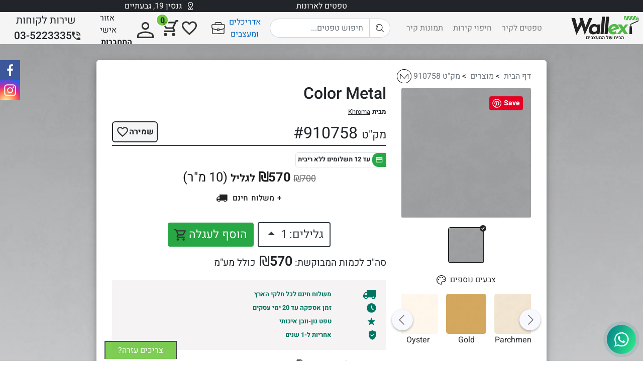

--- FILE ---
content_type: text/html; charset=utf-8
request_url: https://www.youtube-nocookie.com/embed/RoMF-cQydUI
body_size: 45924
content:
<!DOCTYPE html><html lang="en" dir="ltr" data-cast-api-enabled="true"><head><meta name="viewport" content="width=device-width, initial-scale=1"><script nonce="m7uEJ-w3arb0k3GXXhW5vg">if ('undefined' == typeof Symbol || 'undefined' == typeof Symbol.iterator) {delete Array.prototype.entries;}</script><style name="www-roboto" nonce="R18bP1_zMr0BPkEQChjeVQ">@font-face{font-family:'Roboto';font-style:normal;font-weight:400;font-stretch:100%;src:url(//fonts.gstatic.com/s/roboto/v48/KFO7CnqEu92Fr1ME7kSn66aGLdTylUAMa3GUBHMdazTgWw.woff2)format('woff2');unicode-range:U+0460-052F,U+1C80-1C8A,U+20B4,U+2DE0-2DFF,U+A640-A69F,U+FE2E-FE2F;}@font-face{font-family:'Roboto';font-style:normal;font-weight:400;font-stretch:100%;src:url(//fonts.gstatic.com/s/roboto/v48/KFO7CnqEu92Fr1ME7kSn66aGLdTylUAMa3iUBHMdazTgWw.woff2)format('woff2');unicode-range:U+0301,U+0400-045F,U+0490-0491,U+04B0-04B1,U+2116;}@font-face{font-family:'Roboto';font-style:normal;font-weight:400;font-stretch:100%;src:url(//fonts.gstatic.com/s/roboto/v48/KFO7CnqEu92Fr1ME7kSn66aGLdTylUAMa3CUBHMdazTgWw.woff2)format('woff2');unicode-range:U+1F00-1FFF;}@font-face{font-family:'Roboto';font-style:normal;font-weight:400;font-stretch:100%;src:url(//fonts.gstatic.com/s/roboto/v48/KFO7CnqEu92Fr1ME7kSn66aGLdTylUAMa3-UBHMdazTgWw.woff2)format('woff2');unicode-range:U+0370-0377,U+037A-037F,U+0384-038A,U+038C,U+038E-03A1,U+03A3-03FF;}@font-face{font-family:'Roboto';font-style:normal;font-weight:400;font-stretch:100%;src:url(//fonts.gstatic.com/s/roboto/v48/KFO7CnqEu92Fr1ME7kSn66aGLdTylUAMawCUBHMdazTgWw.woff2)format('woff2');unicode-range:U+0302-0303,U+0305,U+0307-0308,U+0310,U+0312,U+0315,U+031A,U+0326-0327,U+032C,U+032F-0330,U+0332-0333,U+0338,U+033A,U+0346,U+034D,U+0391-03A1,U+03A3-03A9,U+03B1-03C9,U+03D1,U+03D5-03D6,U+03F0-03F1,U+03F4-03F5,U+2016-2017,U+2034-2038,U+203C,U+2040,U+2043,U+2047,U+2050,U+2057,U+205F,U+2070-2071,U+2074-208E,U+2090-209C,U+20D0-20DC,U+20E1,U+20E5-20EF,U+2100-2112,U+2114-2115,U+2117-2121,U+2123-214F,U+2190,U+2192,U+2194-21AE,U+21B0-21E5,U+21F1-21F2,U+21F4-2211,U+2213-2214,U+2216-22FF,U+2308-230B,U+2310,U+2319,U+231C-2321,U+2336-237A,U+237C,U+2395,U+239B-23B7,U+23D0,U+23DC-23E1,U+2474-2475,U+25AF,U+25B3,U+25B7,U+25BD,U+25C1,U+25CA,U+25CC,U+25FB,U+266D-266F,U+27C0-27FF,U+2900-2AFF,U+2B0E-2B11,U+2B30-2B4C,U+2BFE,U+3030,U+FF5B,U+FF5D,U+1D400-1D7FF,U+1EE00-1EEFF;}@font-face{font-family:'Roboto';font-style:normal;font-weight:400;font-stretch:100%;src:url(//fonts.gstatic.com/s/roboto/v48/KFO7CnqEu92Fr1ME7kSn66aGLdTylUAMaxKUBHMdazTgWw.woff2)format('woff2');unicode-range:U+0001-000C,U+000E-001F,U+007F-009F,U+20DD-20E0,U+20E2-20E4,U+2150-218F,U+2190,U+2192,U+2194-2199,U+21AF,U+21E6-21F0,U+21F3,U+2218-2219,U+2299,U+22C4-22C6,U+2300-243F,U+2440-244A,U+2460-24FF,U+25A0-27BF,U+2800-28FF,U+2921-2922,U+2981,U+29BF,U+29EB,U+2B00-2BFF,U+4DC0-4DFF,U+FFF9-FFFB,U+10140-1018E,U+10190-1019C,U+101A0,U+101D0-101FD,U+102E0-102FB,U+10E60-10E7E,U+1D2C0-1D2D3,U+1D2E0-1D37F,U+1F000-1F0FF,U+1F100-1F1AD,U+1F1E6-1F1FF,U+1F30D-1F30F,U+1F315,U+1F31C,U+1F31E,U+1F320-1F32C,U+1F336,U+1F378,U+1F37D,U+1F382,U+1F393-1F39F,U+1F3A7-1F3A8,U+1F3AC-1F3AF,U+1F3C2,U+1F3C4-1F3C6,U+1F3CA-1F3CE,U+1F3D4-1F3E0,U+1F3ED,U+1F3F1-1F3F3,U+1F3F5-1F3F7,U+1F408,U+1F415,U+1F41F,U+1F426,U+1F43F,U+1F441-1F442,U+1F444,U+1F446-1F449,U+1F44C-1F44E,U+1F453,U+1F46A,U+1F47D,U+1F4A3,U+1F4B0,U+1F4B3,U+1F4B9,U+1F4BB,U+1F4BF,U+1F4C8-1F4CB,U+1F4D6,U+1F4DA,U+1F4DF,U+1F4E3-1F4E6,U+1F4EA-1F4ED,U+1F4F7,U+1F4F9-1F4FB,U+1F4FD-1F4FE,U+1F503,U+1F507-1F50B,U+1F50D,U+1F512-1F513,U+1F53E-1F54A,U+1F54F-1F5FA,U+1F610,U+1F650-1F67F,U+1F687,U+1F68D,U+1F691,U+1F694,U+1F698,U+1F6AD,U+1F6B2,U+1F6B9-1F6BA,U+1F6BC,U+1F6C6-1F6CF,U+1F6D3-1F6D7,U+1F6E0-1F6EA,U+1F6F0-1F6F3,U+1F6F7-1F6FC,U+1F700-1F7FF,U+1F800-1F80B,U+1F810-1F847,U+1F850-1F859,U+1F860-1F887,U+1F890-1F8AD,U+1F8B0-1F8BB,U+1F8C0-1F8C1,U+1F900-1F90B,U+1F93B,U+1F946,U+1F984,U+1F996,U+1F9E9,U+1FA00-1FA6F,U+1FA70-1FA7C,U+1FA80-1FA89,U+1FA8F-1FAC6,U+1FACE-1FADC,U+1FADF-1FAE9,U+1FAF0-1FAF8,U+1FB00-1FBFF;}@font-face{font-family:'Roboto';font-style:normal;font-weight:400;font-stretch:100%;src:url(//fonts.gstatic.com/s/roboto/v48/KFO7CnqEu92Fr1ME7kSn66aGLdTylUAMa3OUBHMdazTgWw.woff2)format('woff2');unicode-range:U+0102-0103,U+0110-0111,U+0128-0129,U+0168-0169,U+01A0-01A1,U+01AF-01B0,U+0300-0301,U+0303-0304,U+0308-0309,U+0323,U+0329,U+1EA0-1EF9,U+20AB;}@font-face{font-family:'Roboto';font-style:normal;font-weight:400;font-stretch:100%;src:url(//fonts.gstatic.com/s/roboto/v48/KFO7CnqEu92Fr1ME7kSn66aGLdTylUAMa3KUBHMdazTgWw.woff2)format('woff2');unicode-range:U+0100-02BA,U+02BD-02C5,U+02C7-02CC,U+02CE-02D7,U+02DD-02FF,U+0304,U+0308,U+0329,U+1D00-1DBF,U+1E00-1E9F,U+1EF2-1EFF,U+2020,U+20A0-20AB,U+20AD-20C0,U+2113,U+2C60-2C7F,U+A720-A7FF;}@font-face{font-family:'Roboto';font-style:normal;font-weight:400;font-stretch:100%;src:url(//fonts.gstatic.com/s/roboto/v48/KFO7CnqEu92Fr1ME7kSn66aGLdTylUAMa3yUBHMdazQ.woff2)format('woff2');unicode-range:U+0000-00FF,U+0131,U+0152-0153,U+02BB-02BC,U+02C6,U+02DA,U+02DC,U+0304,U+0308,U+0329,U+2000-206F,U+20AC,U+2122,U+2191,U+2193,U+2212,U+2215,U+FEFF,U+FFFD;}@font-face{font-family:'Roboto';font-style:normal;font-weight:500;font-stretch:100%;src:url(//fonts.gstatic.com/s/roboto/v48/KFO7CnqEu92Fr1ME7kSn66aGLdTylUAMa3GUBHMdazTgWw.woff2)format('woff2');unicode-range:U+0460-052F,U+1C80-1C8A,U+20B4,U+2DE0-2DFF,U+A640-A69F,U+FE2E-FE2F;}@font-face{font-family:'Roboto';font-style:normal;font-weight:500;font-stretch:100%;src:url(//fonts.gstatic.com/s/roboto/v48/KFO7CnqEu92Fr1ME7kSn66aGLdTylUAMa3iUBHMdazTgWw.woff2)format('woff2');unicode-range:U+0301,U+0400-045F,U+0490-0491,U+04B0-04B1,U+2116;}@font-face{font-family:'Roboto';font-style:normal;font-weight:500;font-stretch:100%;src:url(//fonts.gstatic.com/s/roboto/v48/KFO7CnqEu92Fr1ME7kSn66aGLdTylUAMa3CUBHMdazTgWw.woff2)format('woff2');unicode-range:U+1F00-1FFF;}@font-face{font-family:'Roboto';font-style:normal;font-weight:500;font-stretch:100%;src:url(//fonts.gstatic.com/s/roboto/v48/KFO7CnqEu92Fr1ME7kSn66aGLdTylUAMa3-UBHMdazTgWw.woff2)format('woff2');unicode-range:U+0370-0377,U+037A-037F,U+0384-038A,U+038C,U+038E-03A1,U+03A3-03FF;}@font-face{font-family:'Roboto';font-style:normal;font-weight:500;font-stretch:100%;src:url(//fonts.gstatic.com/s/roboto/v48/KFO7CnqEu92Fr1ME7kSn66aGLdTylUAMawCUBHMdazTgWw.woff2)format('woff2');unicode-range:U+0302-0303,U+0305,U+0307-0308,U+0310,U+0312,U+0315,U+031A,U+0326-0327,U+032C,U+032F-0330,U+0332-0333,U+0338,U+033A,U+0346,U+034D,U+0391-03A1,U+03A3-03A9,U+03B1-03C9,U+03D1,U+03D5-03D6,U+03F0-03F1,U+03F4-03F5,U+2016-2017,U+2034-2038,U+203C,U+2040,U+2043,U+2047,U+2050,U+2057,U+205F,U+2070-2071,U+2074-208E,U+2090-209C,U+20D0-20DC,U+20E1,U+20E5-20EF,U+2100-2112,U+2114-2115,U+2117-2121,U+2123-214F,U+2190,U+2192,U+2194-21AE,U+21B0-21E5,U+21F1-21F2,U+21F4-2211,U+2213-2214,U+2216-22FF,U+2308-230B,U+2310,U+2319,U+231C-2321,U+2336-237A,U+237C,U+2395,U+239B-23B7,U+23D0,U+23DC-23E1,U+2474-2475,U+25AF,U+25B3,U+25B7,U+25BD,U+25C1,U+25CA,U+25CC,U+25FB,U+266D-266F,U+27C0-27FF,U+2900-2AFF,U+2B0E-2B11,U+2B30-2B4C,U+2BFE,U+3030,U+FF5B,U+FF5D,U+1D400-1D7FF,U+1EE00-1EEFF;}@font-face{font-family:'Roboto';font-style:normal;font-weight:500;font-stretch:100%;src:url(//fonts.gstatic.com/s/roboto/v48/KFO7CnqEu92Fr1ME7kSn66aGLdTylUAMaxKUBHMdazTgWw.woff2)format('woff2');unicode-range:U+0001-000C,U+000E-001F,U+007F-009F,U+20DD-20E0,U+20E2-20E4,U+2150-218F,U+2190,U+2192,U+2194-2199,U+21AF,U+21E6-21F0,U+21F3,U+2218-2219,U+2299,U+22C4-22C6,U+2300-243F,U+2440-244A,U+2460-24FF,U+25A0-27BF,U+2800-28FF,U+2921-2922,U+2981,U+29BF,U+29EB,U+2B00-2BFF,U+4DC0-4DFF,U+FFF9-FFFB,U+10140-1018E,U+10190-1019C,U+101A0,U+101D0-101FD,U+102E0-102FB,U+10E60-10E7E,U+1D2C0-1D2D3,U+1D2E0-1D37F,U+1F000-1F0FF,U+1F100-1F1AD,U+1F1E6-1F1FF,U+1F30D-1F30F,U+1F315,U+1F31C,U+1F31E,U+1F320-1F32C,U+1F336,U+1F378,U+1F37D,U+1F382,U+1F393-1F39F,U+1F3A7-1F3A8,U+1F3AC-1F3AF,U+1F3C2,U+1F3C4-1F3C6,U+1F3CA-1F3CE,U+1F3D4-1F3E0,U+1F3ED,U+1F3F1-1F3F3,U+1F3F5-1F3F7,U+1F408,U+1F415,U+1F41F,U+1F426,U+1F43F,U+1F441-1F442,U+1F444,U+1F446-1F449,U+1F44C-1F44E,U+1F453,U+1F46A,U+1F47D,U+1F4A3,U+1F4B0,U+1F4B3,U+1F4B9,U+1F4BB,U+1F4BF,U+1F4C8-1F4CB,U+1F4D6,U+1F4DA,U+1F4DF,U+1F4E3-1F4E6,U+1F4EA-1F4ED,U+1F4F7,U+1F4F9-1F4FB,U+1F4FD-1F4FE,U+1F503,U+1F507-1F50B,U+1F50D,U+1F512-1F513,U+1F53E-1F54A,U+1F54F-1F5FA,U+1F610,U+1F650-1F67F,U+1F687,U+1F68D,U+1F691,U+1F694,U+1F698,U+1F6AD,U+1F6B2,U+1F6B9-1F6BA,U+1F6BC,U+1F6C6-1F6CF,U+1F6D3-1F6D7,U+1F6E0-1F6EA,U+1F6F0-1F6F3,U+1F6F7-1F6FC,U+1F700-1F7FF,U+1F800-1F80B,U+1F810-1F847,U+1F850-1F859,U+1F860-1F887,U+1F890-1F8AD,U+1F8B0-1F8BB,U+1F8C0-1F8C1,U+1F900-1F90B,U+1F93B,U+1F946,U+1F984,U+1F996,U+1F9E9,U+1FA00-1FA6F,U+1FA70-1FA7C,U+1FA80-1FA89,U+1FA8F-1FAC6,U+1FACE-1FADC,U+1FADF-1FAE9,U+1FAF0-1FAF8,U+1FB00-1FBFF;}@font-face{font-family:'Roboto';font-style:normal;font-weight:500;font-stretch:100%;src:url(//fonts.gstatic.com/s/roboto/v48/KFO7CnqEu92Fr1ME7kSn66aGLdTylUAMa3OUBHMdazTgWw.woff2)format('woff2');unicode-range:U+0102-0103,U+0110-0111,U+0128-0129,U+0168-0169,U+01A0-01A1,U+01AF-01B0,U+0300-0301,U+0303-0304,U+0308-0309,U+0323,U+0329,U+1EA0-1EF9,U+20AB;}@font-face{font-family:'Roboto';font-style:normal;font-weight:500;font-stretch:100%;src:url(//fonts.gstatic.com/s/roboto/v48/KFO7CnqEu92Fr1ME7kSn66aGLdTylUAMa3KUBHMdazTgWw.woff2)format('woff2');unicode-range:U+0100-02BA,U+02BD-02C5,U+02C7-02CC,U+02CE-02D7,U+02DD-02FF,U+0304,U+0308,U+0329,U+1D00-1DBF,U+1E00-1E9F,U+1EF2-1EFF,U+2020,U+20A0-20AB,U+20AD-20C0,U+2113,U+2C60-2C7F,U+A720-A7FF;}@font-face{font-family:'Roboto';font-style:normal;font-weight:500;font-stretch:100%;src:url(//fonts.gstatic.com/s/roboto/v48/KFO7CnqEu92Fr1ME7kSn66aGLdTylUAMa3yUBHMdazQ.woff2)format('woff2');unicode-range:U+0000-00FF,U+0131,U+0152-0153,U+02BB-02BC,U+02C6,U+02DA,U+02DC,U+0304,U+0308,U+0329,U+2000-206F,U+20AC,U+2122,U+2191,U+2193,U+2212,U+2215,U+FEFF,U+FFFD;}</style><script name="www-roboto" nonce="m7uEJ-w3arb0k3GXXhW5vg">if (document.fonts && document.fonts.load) {document.fonts.load("400 10pt Roboto", "E"); document.fonts.load("500 10pt Roboto", "E");}</script><link rel="stylesheet" href="/s/player/c9168c90/www-player.css" name="www-player" nonce="R18bP1_zMr0BPkEQChjeVQ"><style nonce="R18bP1_zMr0BPkEQChjeVQ">html {overflow: hidden;}body {font: 12px Roboto, Arial, sans-serif; background-color: #000; color: #fff; height: 100%; width: 100%; overflow: hidden; position: absolute; margin: 0; padding: 0;}#player {width: 100%; height: 100%;}h1 {text-align: center; color: #fff;}h3 {margin-top: 6px; margin-bottom: 3px;}.player-unavailable {position: absolute; top: 0; left: 0; right: 0; bottom: 0; padding: 25px; font-size: 13px; background: url(/img/meh7.png) 50% 65% no-repeat;}.player-unavailable .message {text-align: left; margin: 0 -5px 15px; padding: 0 5px 14px; border-bottom: 1px solid #888; font-size: 19px; font-weight: normal;}.player-unavailable a {color: #167ac6; text-decoration: none;}</style><script nonce="m7uEJ-w3arb0k3GXXhW5vg">var ytcsi={gt:function(n){n=(n||"")+"data_";return ytcsi[n]||(ytcsi[n]={tick:{},info:{},gel:{preLoggedGelInfos:[]}})},now:window.performance&&window.performance.timing&&window.performance.now&&window.performance.timing.navigationStart?function(){return window.performance.timing.navigationStart+window.performance.now()}:function(){return(new Date).getTime()},tick:function(l,t,n){var ticks=ytcsi.gt(n).tick;var v=t||ytcsi.now();if(ticks[l]){ticks["_"+l]=ticks["_"+l]||[ticks[l]];ticks["_"+l].push(v)}ticks[l]=
v},info:function(k,v,n){ytcsi.gt(n).info[k]=v},infoGel:function(p,n){ytcsi.gt(n).gel.preLoggedGelInfos.push(p)},setStart:function(t,n){ytcsi.tick("_start",t,n)}};
(function(w,d){function isGecko(){if(!w.navigator)return false;try{if(w.navigator.userAgentData&&w.navigator.userAgentData.brands&&w.navigator.userAgentData.brands.length){var brands=w.navigator.userAgentData.brands;var i=0;for(;i<brands.length;i++)if(brands[i]&&brands[i].brand==="Firefox")return true;return false}}catch(e){setTimeout(function(){throw e;})}if(!w.navigator.userAgent)return false;var ua=w.navigator.userAgent;return ua.indexOf("Gecko")>0&&ua.toLowerCase().indexOf("webkit")<0&&ua.indexOf("Edge")<
0&&ua.indexOf("Trident")<0&&ua.indexOf("MSIE")<0}ytcsi.setStart(w.performance?w.performance.timing.responseStart:null);var isPrerender=(d.visibilityState||d.webkitVisibilityState)=="prerender";var vName=!d.visibilityState&&d.webkitVisibilityState?"webkitvisibilitychange":"visibilitychange";if(isPrerender){var startTick=function(){ytcsi.setStart();d.removeEventListener(vName,startTick)};d.addEventListener(vName,startTick,false)}if(d.addEventListener)d.addEventListener(vName,function(){ytcsi.tick("vc")},
false);if(isGecko()){var isHidden=(d.visibilityState||d.webkitVisibilityState)=="hidden";if(isHidden)ytcsi.tick("vc")}var slt=function(el,t){setTimeout(function(){var n=ytcsi.now();el.loadTime=n;if(el.slt)el.slt()},t)};w.__ytRIL=function(el){if(!el.getAttribute("data-thumb"))if(w.requestAnimationFrame)w.requestAnimationFrame(function(){slt(el,0)});else slt(el,16)}})(window,document);
</script><script nonce="m7uEJ-w3arb0k3GXXhW5vg">var ytcfg={d:function(){return window.yt&&yt.config_||ytcfg.data_||(ytcfg.data_={})},get:function(k,o){return k in ytcfg.d()?ytcfg.d()[k]:o},set:function(){var a=arguments;if(a.length>1)ytcfg.d()[a[0]]=a[1];else{var k;for(k in a[0])ytcfg.d()[k]=a[0][k]}}};
ytcfg.set({"CLIENT_CANARY_STATE":"canary","DEVICE":"cbr\u003dChrome\u0026cbrand\u003dapple\u0026cbrver\u003d131.0.0.0\u0026ceng\u003dWebKit\u0026cengver\u003d537.36\u0026cos\u003dMacintosh\u0026cosver\u003d10_15_7\u0026cplatform\u003dDESKTOP","EVENT_ID":"751zaYmAOPOW_tcP1MfMuAM","EXPERIMENT_FLAGS":{"ab_det_apm":true,"ab_det_el_h":true,"ab_det_em_inj":true,"ab_fk_sk_cl":true,"ab_l_sig_st":true,"ab_l_sig_st_e":true,"action_companion_center_align_description":true,"allow_skip_networkless":true,"always_send_and_write":true,"att_web_record_metrics":true,"attmusi":true,"c3_enable_button_impression_logging":true,"c3_watch_page_component":true,"cancel_pending_navs":true,"clean_up_manual_attribution_header":true,"config_age_report_killswitch":true,"cow_optimize_idom_compat":true,"csi_on_gel":true,"delhi_mweb_colorful_sd":true,"delhi_mweb_colorful_sd_v2":true,"deprecate_pair_servlet_enabled":true,"desktop_sparkles_light_cta_button":true,"disable_cached_masthead_data":true,"disable_child_node_auto_formatted_strings":true,"disable_log_to_visitor_layer":true,"disable_pacf_logging_for_memory_limited_tv":true,"embeds_enable_eid_enforcement_for_youtube":true,"embeds_enable_info_panel_dismissal":true,"embeds_enable_pfp_always_unbranded":true,"embeds_muted_autoplay_sound_fix":true,"embeds_serve_es6_client":true,"embeds_web_nwl_disable_nocookie":true,"embeds_web_updated_shorts_definition_fix":true,"enable_active_view_display_ad_renderer_web_home":true,"enable_ad_disclosure_banner_a11y_fix":true,"enable_client_sli_logging":true,"enable_client_streamz_web":true,"enable_client_ve_spec":true,"enable_cloud_save_error_popup_after_retry":true,"enable_dai_sdf_h5_preroll":true,"enable_datasync_id_header_in_web_vss_pings":true,"enable_default_mono_cta_migration_web_client":true,"enable_docked_chat_messages":true,"enable_entity_store_from_dependency_injection":true,"enable_inline_muted_playback_on_web_search":true,"enable_inline_muted_playback_on_web_search_for_vdc":true,"enable_inline_muted_playback_on_web_search_for_vdcb":true,"enable_is_mini_app_page_active_bugfix":true,"enable_logging_first_user_action_after_game_ready":true,"enable_ltc_param_fetch_from_innertube":true,"enable_masthead_mweb_padding_fix":true,"enable_menu_renderer_button_in_mweb_hclr":true,"enable_mini_app_command_handler_mweb_fix":true,"enable_mini_guide_downloads_item":true,"enable_mixed_direction_formatted_strings":true,"enable_mweb_new_caption_language_picker":true,"enable_names_handles_account_switcher":true,"enable_network_request_logging_on_game_events":true,"enable_new_paid_product_placement":true,"enable_open_in_new_tab_icon_for_short_dr_for_desktop_search":true,"enable_open_yt_content":true,"enable_origin_query_parameter_bugfix":true,"enable_pause_ads_on_ytv_html5":true,"enable_payments_purchase_manager":true,"enable_pdp_icon_prefetch":true,"enable_pl_r_si_fa":true,"enable_place_pivot_url":true,"enable_pv_screen_modern_text":true,"enable_removing_navbar_title_on_hashtag_page_mweb":true,"enable_rta_manager":true,"enable_sdf_companion_h5":true,"enable_sdf_dai_h5_midroll":true,"enable_sdf_h5_endemic_mid_post_roll":true,"enable_sdf_on_h5_unplugged_vod_midroll":true,"enable_sdf_shorts_player_bytes_h5":true,"enable_sending_unwrapped_game_audio_as_serialized_metadata":true,"enable_sfv_effect_pivot_url":true,"enable_shorts_new_carousel":true,"enable_skip_ad_guidance_prompt":true,"enable_skippable_ads_for_unplugged_ad_pod":true,"enable_smearing_expansion_dai":true,"enable_time_out_messages":true,"enable_timeline_view_modern_transcript_fe":true,"enable_video_display_compact_button_group_for_desktop_search":true,"enable_web_delhi_icons":true,"enable_web_home_top_landscape_image_layout_level_click":true,"enable_web_tiered_gel":true,"enable_window_constrained_buy_flow_dialog":true,"enable_wiz_queue_effect_and_on_init_initial_runs":true,"enable_ypc_spinners":true,"enable_yt_ata_iframe_authuser":true,"export_networkless_options":true,"export_player_version_to_ytconfig":true,"fill_single_video_with_notify_to_lasr":true,"fix_ad_miniplayer_controls_rendering":true,"fix_ads_tracking_for_swf_config_deprecation_mweb":true,"h5_companion_enable_adcpn_macro_substitution_for_click_pings":true,"h5_inplayer_enable_adcpn_macro_substitution_for_click_pings":true,"h5_reset_cache_and_filter_before_update_masthead":true,"hide_channel_creation_title_for_mweb":true,"high_ccv_client_side_caching_h5":true,"html5_log_trigger_events_with_debug_data":true,"html5_ssdai_enable_media_end_cue_range":true,"il_attach_cache_limit":true,"il_use_view_model_logging_context":true,"is_browser_support_for_webcam_streaming":true,"json_condensed_response":true,"kev_adb_pg":true,"kevlar_gel_error_routing":true,"kevlar_watch_cinematics":true,"live_chat_enable_controller_extraction":true,"live_chat_enable_rta_manager":true,"log_click_with_layer_from_element_in_command_handler":true,"mdx_enable_privacy_disclosure_ui":true,"mdx_load_cast_api_bootstrap_script":true,"medium_progress_bar_modification":true,"migrate_remaining_web_ad_badges_to_innertube":true,"mobile_account_menu_refresh":true,"mweb_account_linking_noapp":true,"mweb_after_render_to_scheduler":true,"mweb_allow_modern_search_suggest_behavior":true,"mweb_animated_actions":true,"mweb_app_upsell_button_direct_to_app":true,"mweb_c3_enable_adaptive_signals":true,"mweb_c3_library_page_enable_recent_shelf":true,"mweb_c3_remove_web_navigation_endpoint_data":true,"mweb_c3_use_canonical_from_player_response":true,"mweb_cinematic_watch":true,"mweb_command_handler":true,"mweb_delay_watch_initial_data":true,"mweb_disable_searchbar_scroll":true,"mweb_enable_fine_scrubbing_for_recs":true,"mweb_enable_keto_batch_player_fullscreen":true,"mweb_enable_keto_batch_player_progress_bar":true,"mweb_enable_keto_batch_player_tooltips":true,"mweb_enable_lockup_view_model_for_ucp":true,"mweb_enable_more_drawer":true,"mweb_enable_optional_fullscreen_landscape_locking":true,"mweb_enable_overlay_touch_manager":true,"mweb_enable_premium_carve_out_fix":true,"mweb_enable_refresh_detection":true,"mweb_enable_search_imp":true,"mweb_enable_sequence_signal":true,"mweb_enable_shorts_pivot_button":true,"mweb_enable_shorts_video_preload":true,"mweb_enable_skippables_on_jio_phone":true,"mweb_enable_two_line_title_on_shorts":true,"mweb_enable_varispeed_controller":true,"mweb_enable_watch_feed_infinite_scroll":true,"mweb_enable_wrapped_unplugged_pause_membership_dialog_renderer":true,"mweb_fix_monitor_visibility_after_render":true,"mweb_force_ios_fallback_to_native_control":true,"mweb_fp_auto_fullscreen":true,"mweb_fullscreen_controls":true,"mweb_fullscreen_controls_action_buttons":true,"mweb_fullscreen_watch_system":true,"mweb_home_reactive_shorts":true,"mweb_innertube_search_command":true,"mweb_kaios_enable_autoplay_switch_view_model":true,"mweb_lang_in_html":true,"mweb_like_button_synced_with_entities":true,"mweb_logo_use_home_page_ve":true,"mweb_native_control_in_faux_fullscreen_shared":true,"mweb_player_control_on_hover":true,"mweb_player_delhi_dtts":true,"mweb_player_hide_unavailable_subtitles_button":true,"mweb_player_settings_use_bottom_sheet":true,"mweb_player_show_previous_next_buttons_in_playlist":true,"mweb_player_skip_no_op_state_changes":true,"mweb_player_user_select_none":true,"mweb_playlist_engagement_panel":true,"mweb_progress_bar_seek_on_mouse_click":true,"mweb_pull_2_full":true,"mweb_pull_2_full_enable_touch_handlers":true,"mweb_schedule_warm_watch_response":true,"mweb_searchbox_legacy_navigation":true,"mweb_see_fewer_shorts":true,"mweb_shorts_comments_panel_id_change":true,"mweb_shorts_early_continuation":true,"mweb_show_ios_smart_banner":true,"mweb_show_sign_in_button_from_header":true,"mweb_use_server_url_on_startup":true,"mweb_watch_captions_enable_auto_translate":true,"mweb_watch_captions_set_default_size":true,"mweb_watch_stop_scheduler_on_player_response":true,"mweb_watchfeed_big_thumbnails":true,"mweb_yt_searchbox":true,"networkless_logging":true,"no_client_ve_attach_unless_shown":true,"pageid_as_header_web":true,"playback_settings_use_switch_menu":true,"player_controls_autonav_fix":true,"player_controls_skip_double_signal_update":true,"polymer_bad_build_labels":true,"polymer_verifiy_app_state":true,"qoe_send_and_write":true,"remove_chevron_from_ad_disclosure_banner_h5":true,"remove_masthead_channel_banner_on_refresh":true,"remove_slot_id_exited_trigger_for_dai_in_player_slot_expire":true,"replace_client_url_parsing_with_server_signal":true,"service_worker_enabled":true,"service_worker_push_enabled":true,"service_worker_push_home_page_prompt":true,"service_worker_push_watch_page_prompt":true,"shell_load_gcf":true,"shorten_initial_gel_batch_timeout":true,"should_use_yt_voice_endpoint_in_kaios":true,"smarter_ve_dedupping":true,"speedmaster_no_seek":true,"stop_handling_click_for_non_rendering_overlay_layout":true,"suppress_error_204_logging":true,"synced_panel_scrolling_controller":true,"use_event_time_ms_header":true,"use_fifo_for_networkless":true,"use_request_time_ms_header":true,"use_session_based_sampling":true,"use_thumbnail_overlay_time_status_renderer_for_live_badge":true,"vss_final_ping_send_and_write":true,"vss_playback_use_send_and_write":true,"web_adaptive_repeat_ase":true,"web_always_load_chat_support":true,"web_animated_like":true,"web_api_url":true,"web_attributed_string_deep_equal_bugfix":true,"web_autonav_allow_off_by_default":true,"web_button_vm_refactor_disabled":true,"web_c3_log_app_init_finish":true,"web_csi_action_sampling_enabled":true,"web_dedupe_ve_grafting":true,"web_disable_backdrop_filter":true,"web_enable_ab_rsp_cl":true,"web_enable_course_icon_update":true,"web_enable_error_204":true,"web_fix_segmented_like_dislike_undefined":true,"web_gcf_hashes_innertube":true,"web_gel_timeout_cap":true,"web_metadata_carousel_elref_bugfix":true,"web_parent_target_for_sheets":true,"web_persist_server_autonav_state_on_client":true,"web_playback_associated_log_ctt":true,"web_playback_associated_ve":true,"web_prefetch_preload_video":true,"web_progress_bar_draggable":true,"web_resizable_advertiser_banner_on_masthead_safari_fix":true,"web_shorts_just_watched_on_channel_and_pivot_study":true,"web_shorts_just_watched_overlay":true,"web_update_panel_visibility_logging_fix":true,"web_video_attribute_view_model_a11y_fix":true,"web_watch_controls_state_signals":true,"web_wiz_attributed_string":true,"webfe_mweb_watch_microdata":true,"webfe_watch_shorts_canonical_url_fix":true,"webpo_exit_on_net_err":true,"wiz_diff_overwritable":true,"woffle_used_state_report":true,"wpo_gel_strz":true,"H5_async_logging_delay_ms":30000.0,"attention_logging_scroll_throttle":500.0,"autoplay_pause_by_lact_sampling_fraction":0.0,"cinematic_watch_effect_opacity":0.4,"log_window_onerror_fraction":0.1,"speedmaster_playback_rate":2.0,"tv_pacf_logging_sample_rate":0.01,"web_attention_logging_scroll_throttle":500.0,"web_load_prediction_threshold":0.1,"web_navigation_prediction_threshold":0.1,"web_pbj_log_warning_rate":0.0,"web_system_health_fraction":0.01,"ytidb_transaction_ended_event_rate_limit":0.02,"active_time_update_interval_ms":10000,"att_init_delay":500,"autoplay_pause_by_lact_sec":0,"botguard_async_snapshot_timeout_ms":3000,"check_navigator_accuracy_timeout_ms":0,"cinematic_watch_css_filter_blur_strength":40,"cinematic_watch_fade_out_duration":500,"close_webview_delay_ms":100,"cloud_save_game_data_rate_limit_ms":3000,"compression_disable_point":10,"custom_active_view_tos_timeout_ms":3600000,"embeds_widget_poll_interval_ms":0,"gel_min_batch_size":3,"gel_queue_timeout_max_ms":60000,"get_async_timeout_ms":60000,"hide_cta_for_home_web_video_ads_animate_in_time":2,"html5_byterate_soft_cap":0,"initial_gel_batch_timeout":2000,"max_body_size_to_compress":500000,"max_prefetch_window_sec_for_livestream_optimization":10,"min_prefetch_offset_sec_for_livestream_optimization":20,"mini_app_container_iframe_src_update_delay_ms":0,"multiple_preview_news_duration_time":11000,"mweb_c3_toast_duration_ms":5000,"mweb_deep_link_fallback_timeout_ms":10000,"mweb_delay_response_received_actions":100,"mweb_fp_dpad_rate_limit_ms":0,"mweb_fp_dpad_watch_title_clamp_lines":0,"mweb_history_manager_cache_size":100,"mweb_ios_fullscreen_playback_transition_delay_ms":500,"mweb_ios_fullscreen_system_pause_epilson_ms":0,"mweb_override_response_store_expiration_ms":0,"mweb_shorts_early_continuation_trigger_threshold":4,"mweb_w2w_max_age_seconds":0,"mweb_watch_captions_default_size":2,"neon_dark_launch_gradient_count":0,"network_polling_interval":30000,"play_click_interval_ms":30000,"play_ping_interval_ms":10000,"prefetch_comments_ms_after_video":0,"send_config_hash_timer":0,"service_worker_push_logged_out_prompt_watches":-1,"service_worker_push_prompt_cap":-1,"service_worker_push_prompt_delay_microseconds":3888000000000,"slow_compressions_before_abandon_count":4,"speedmaster_cancellation_movement_dp":10,"speedmaster_touch_activation_ms":500,"web_attention_logging_throttle":500,"web_foreground_heartbeat_interval_ms":28000,"web_gel_debounce_ms":10000,"web_logging_max_batch":100,"web_max_tracing_events":50,"web_tracing_session_replay":0,"wil_icon_max_concurrent_fetches":9999,"ytidb_remake_db_retries":3,"ytidb_reopen_db_retries":3,"WebClientReleaseProcessCritical__youtube_embeds_client_version_override":"","WebClientReleaseProcessCritical__youtube_embeds_web_client_version_override":"","WebClientReleaseProcessCritical__youtube_mweb_client_version_override":"","debug_forced_internalcountrycode":"","embeds_web_synth_ch_headers_banned_urls_regex":"","enable_web_media_service":"DISABLED","il_payload_scraping":"","live_chat_unicode_emoji_json_url":"https://www.gstatic.com/youtube/img/emojis/emojis-svg-9.json","mweb_deep_link_feature_tag_suffix":"11268432","mweb_enable_shorts_innertube_player_prefetch_trigger":"NONE","mweb_fp_dpad":"home,search,browse,channel,create_channel,experiments,settings,trending,oops,404,paid_memberships,sponsorship,premium,shorts","mweb_fp_dpad_linear_navigation":"","mweb_fp_dpad_linear_navigation_visitor":"","mweb_fp_dpad_visitor":"","mweb_preload_video_by_player_vars":"","place_pivot_triggering_container_alternate":"","place_pivot_triggering_counterfactual_container_alternate":"","service_worker_push_force_notification_prompt_tag":"1","service_worker_scope":"/","suggest_exp_str":"","web_client_version_override":"","kevlar_command_handler_command_banlist":[],"mini_app_ids_without_game_ready":["UgkxHHtsak1SC8mRGHMZewc4HzeAY3yhPPmJ","Ugkx7OgzFqE6z_5Mtf4YsotGfQNII1DF_RBm"],"web_op_signal_type_banlist":[],"web_tracing_enabled_spans":["event","command"]},"GAPI_HINT_PARAMS":"m;/_/scs/abc-static/_/js/k\u003dgapi.gapi.en.FZb77tO2YW4.O/d\u003d1/rs\u003dAHpOoo8lqavmo6ayfVxZovyDiP6g3TOVSQ/m\u003d__features__","GAPI_HOST":"https://apis.google.com","GAPI_LOCALE":"en_US","GL":"US","HL":"en","HTML_DIR":"ltr","HTML_LANG":"en","INNERTUBE_API_KEY":"AIzaSyAO_FJ2SlqU8Q4STEHLGCilw_Y9_11qcW8","INNERTUBE_API_VERSION":"v1","INNERTUBE_CLIENT_NAME":"WEB_EMBEDDED_PLAYER","INNERTUBE_CLIENT_VERSION":"1.20260122.10.00-canary_experiment_1.20260122.01.00","INNERTUBE_CONTEXT":{"client":{"hl":"en","gl":"US","remoteHost":"3.141.166.196","deviceMake":"Apple","deviceModel":"","visitorData":"Cgsyam5mcXdpWUpVRSjvu87LBjIKCgJVUxIEGgAgKg%3D%3D","userAgent":"Mozilla/5.0 (Macintosh; Intel Mac OS X 10_15_7) AppleWebKit/537.36 (KHTML, like Gecko) Chrome/131.0.0.0 Safari/537.36; ClaudeBot/1.0; +claudebot@anthropic.com),gzip(gfe)","clientName":"WEB_EMBEDDED_PLAYER","clientVersion":"1.20260122.10.00-canary_experiment_1.20260122.01.00","osName":"Macintosh","osVersion":"10_15_7","originalUrl":"https://www.youtube-nocookie.com/embed/RoMF-cQydUI","platform":"DESKTOP","clientFormFactor":"UNKNOWN_FORM_FACTOR","configInfo":{"appInstallData":"[base64]%3D"},"browserName":"Chrome","browserVersion":"131.0.0.0","acceptHeader":"text/html,application/xhtml+xml,application/xml;q\u003d0.9,image/webp,image/apng,*/*;q\u003d0.8,application/signed-exchange;v\u003db3;q\u003d0.9","deviceExperimentId":"ChxOelU1T0RVNU1EWTBOekUyTVRReE5UZ3hNdz09EO-7zssGGO-7zssG","rolloutToken":"CKCSwM_4vMqtlQEQ8Mq45YaikgMY8Mq45YaikgM%3D"},"user":{"lockedSafetyMode":false},"request":{"useSsl":true},"clickTracking":{"clickTrackingParams":"IhMIybO45YaikgMVc4v/BB3UIxM3"},"thirdParty":{"embeddedPlayerContext":{"embeddedPlayerEncryptedContext":"AD5ZzFT9Ta0KNf8uJISU069i2WW2dX4AF7QwnsjiR9hhdV9du685_HKHnDERYenxAbhnOhufSqBKqUYev9v5-xWvr4ZPLfB9pgKwcg8Quw0FLvOwxg0oEl2CxMl6q9bJ6GVTnNO-yzsF0k5E3lbU4RV8qdD9iMZ88aD3f-IFI0rik9MWwHw","ancestorOriginsSupported":false}}},"INNERTUBE_CONTEXT_CLIENT_NAME":56,"INNERTUBE_CONTEXT_CLIENT_VERSION":"1.20260122.10.00-canary_experiment_1.20260122.01.00","INNERTUBE_CONTEXT_GL":"US","INNERTUBE_CONTEXT_HL":"en","LATEST_ECATCHER_SERVICE_TRACKING_PARAMS":{"client.name":"WEB_EMBEDDED_PLAYER","client.jsfeat":"2021"},"LOGGED_IN":false,"PAGE_BUILD_LABEL":"youtube.embeds.web_20260122_10_RC00","PAGE_CL":859848483,"SERVER_NAME":"WebFE","VISITOR_DATA":"Cgsyam5mcXdpWUpVRSjvu87LBjIKCgJVUxIEGgAgKg%3D%3D","WEB_PLAYER_CONTEXT_CONFIGS":{"WEB_PLAYER_CONTEXT_CONFIG_ID_EMBEDDED_PLAYER":{"rootElementId":"movie_player","jsUrl":"/s/player/c9168c90/player_ias.vflset/en_US/base.js","cssUrl":"/s/player/c9168c90/www-player.css","contextId":"WEB_PLAYER_CONTEXT_CONFIG_ID_EMBEDDED_PLAYER","eventLabel":"embedded","contentRegion":"US","hl":"en_US","hostLanguage":"en","innertubeApiKey":"AIzaSyAO_FJ2SlqU8Q4STEHLGCilw_Y9_11qcW8","innertubeApiVersion":"v1","innertubeContextClientVersion":"1.20260122.10.00-canary_experiment_1.20260122.01.00","device":{"brand":"apple","model":"","browser":"Chrome","browserVersion":"131.0.0.0","os":"Macintosh","osVersion":"10_15_7","platform":"DESKTOP","interfaceName":"WEB_EMBEDDED_PLAYER","interfaceVersion":"1.20260122.10.00-canary_experiment_1.20260122.01.00"},"serializedExperimentIds":"24004644,24499533,51010235,51063643,51098299,51204329,51222973,51340662,51349914,51353393,51366423,51372680,51389629,51404808,51404810,51490331,51500051,51505436,51530495,51534669,51560386,51565116,51566373,51578632,51583821,51585555,51605258,51605395,51609829,51611457,51620866,51621065,51624035,51631300,51632249,51634269,51637029,51638932,51648336,51672162,51681662,51683502,51696107,51696619,51697032,51700777,51701615,51705183,51707620,51711227,51711298,51712601,51713175,51713237,51714463,51719410,51719628,51729217,51732102,51738919,51740812,51747795","serializedExperimentFlags":"H5_async_logging_delay_ms\u003d30000.0\u0026PlayerWeb__h5_enable_advisory_rating_restrictions\u003dtrue\u0026a11y_h5_associate_survey_question\u003dtrue\u0026ab_det_apm\u003dtrue\u0026ab_det_el_h\u003dtrue\u0026ab_det_em_inj\u003dtrue\u0026ab_fk_sk_cl\u003dtrue\u0026ab_l_sig_st\u003dtrue\u0026ab_l_sig_st_e\u003dtrue\u0026action_companion_center_align_description\u003dtrue\u0026ad_pod_disable_companion_persist_ads_quality\u003dtrue\u0026add_stmp_logs_for_voice_boost\u003dtrue\u0026allow_autohide_on_paused_videos\u003dtrue\u0026allow_drm_override\u003dtrue\u0026allow_live_autoplay\u003dtrue\u0026allow_poltergust_autoplay\u003dtrue\u0026allow_skip_networkless\u003dtrue\u0026allow_vp9_1080p_mq_enc\u003dtrue\u0026always_cache_redirect_endpoint\u003dtrue\u0026always_send_and_write\u003dtrue\u0026annotation_module_vast_cards_load_logging_fraction\u003d0.0\u0026assign_drm_family_by_format\u003dtrue\u0026att_web_record_metrics\u003dtrue\u0026attention_logging_scroll_throttle\u003d500.0\u0026attmusi\u003dtrue\u0026autoplay_time\u003d10000\u0026autoplay_time_for_fullscreen\u003d-1\u0026autoplay_time_for_music_content\u003d-1\u0026bg_vm_reinit_threshold\u003d7200000\u0026blocked_packages_for_sps\u003d[]\u0026botguard_async_snapshot_timeout_ms\u003d3000\u0026captions_url_add_ei\u003dtrue\u0026check_navigator_accuracy_timeout_ms\u003d0\u0026clean_up_manual_attribution_header\u003dtrue\u0026compression_disable_point\u003d10\u0026cow_optimize_idom_compat\u003dtrue\u0026csi_on_gel\u003dtrue\u0026custom_active_view_tos_timeout_ms\u003d3600000\u0026dash_manifest_version\u003d5\u0026debug_bandaid_hostname\u003d\u0026debug_bandaid_port\u003d0\u0026debug_sherlog_username\u003d\u0026delhi_fast_follow_autonav_toggle\u003dtrue\u0026delhi_modern_player_default_thumbnail_percentage\u003d0.0\u0026delhi_modern_player_faster_autohide_delay_ms\u003d2000\u0026delhi_modern_player_pause_thumbnail_percentage\u003d0.6\u0026delhi_modern_web_player_blending_mode\u003d\u0026delhi_modern_web_player_disable_frosted_glass\u003dtrue\u0026delhi_modern_web_player_horizontal_volume_controls\u003dtrue\u0026delhi_modern_web_player_lhs_volume_controls\u003dtrue\u0026delhi_modern_web_player_responsive_compact_controls_threshold\u003d0\u0026deprecate_22\u003dtrue\u0026deprecate_delay_ping\u003dtrue\u0026deprecate_pair_servlet_enabled\u003dtrue\u0026desktop_sparkles_light_cta_button\u003dtrue\u0026disable_av1_setting\u003dtrue\u0026disable_branding_context\u003dtrue\u0026disable_cached_masthead_data\u003dtrue\u0026disable_channel_id_check_for_suspended_channels\u003dtrue\u0026disable_child_node_auto_formatted_strings\u003dtrue\u0026disable_lifa_for_supex_users\u003dtrue\u0026disable_log_to_visitor_layer\u003dtrue\u0026disable_mdx_connection_in_mdx_module_for_music_web\u003dtrue\u0026disable_pacf_logging_for_memory_limited_tv\u003dtrue\u0026disable_reduced_fullscreen_autoplay_countdown_for_minors\u003dtrue\u0026disable_reel_item_watch_format_filtering\u003dtrue\u0026disable_threegpp_progressive_formats\u003dtrue\u0026disable_touch_events_on_skip_button\u003dtrue\u0026edge_encryption_fill_primary_key_version\u003dtrue\u0026embeds_enable_info_panel_dismissal\u003dtrue\u0026embeds_enable_move_set_center_crop_to_public\u003dtrue\u0026embeds_enable_per_video_embed_config\u003dtrue\u0026embeds_enable_pfp_always_unbranded\u003dtrue\u0026embeds_web_lite_mode\u003d1\u0026embeds_web_nwl_disable_nocookie\u003dtrue\u0026embeds_web_synth_ch_headers_banned_urls_regex\u003d\u0026enable_active_view_display_ad_renderer_web_home\u003dtrue\u0026enable_active_view_lr_shorts_video\u003dtrue\u0026enable_active_view_web_shorts_video\u003dtrue\u0026enable_ad_cpn_macro_substitution_for_click_pings\u003dtrue\u0026enable_ad_disclosure_banner_a11y_fix\u003dtrue\u0026enable_app_promo_endcap_eml_on_tablet\u003dtrue\u0026enable_batched_cross_device_pings_in_gel_fanout\u003dtrue\u0026enable_cast_for_web_unplugged\u003dtrue\u0026enable_cast_on_music_web\u003dtrue\u0026enable_cipher_for_manifest_urls\u003dtrue\u0026enable_cleanup_masthead_autoplay_hack_fix\u003dtrue\u0026enable_client_page_id_header_for_first_party_pings\u003dtrue\u0026enable_client_sli_logging\u003dtrue\u0026enable_client_ve_spec\u003dtrue\u0026enable_cta_banner_on_unplugged_lr\u003dtrue\u0026enable_custom_playhead_parsing\u003dtrue\u0026enable_dai_sdf_h5_preroll\u003dtrue\u0026enable_datasync_id_header_in_web_vss_pings\u003dtrue\u0026enable_default_mono_cta_migration_web_client\u003dtrue\u0026enable_dsa_ad_badge_for_action_endcap_on_android\u003dtrue\u0026enable_dsa_ad_badge_for_action_endcap_on_ios\u003dtrue\u0026enable_entity_store_from_dependency_injection\u003dtrue\u0026enable_error_corrections_infocard_web_client\u003dtrue\u0026enable_error_corrections_infocards_icon_web\u003dtrue\u0026enable_inline_muted_playback_on_web_search\u003dtrue\u0026enable_inline_muted_playback_on_web_search_for_vdc\u003dtrue\u0026enable_inline_muted_playback_on_web_search_for_vdcb\u003dtrue\u0026enable_kabuki_comments_on_shorts\u003ddisabled\u0026enable_ltc_param_fetch_from_innertube\u003dtrue\u0026enable_mixed_direction_formatted_strings\u003dtrue\u0026enable_modern_skip_button_on_web\u003dtrue\u0026enable_new_paid_product_placement\u003dtrue\u0026enable_open_in_new_tab_icon_for_short_dr_for_desktop_search\u003dtrue\u0026enable_out_of_stock_text_all_surfaces\u003dtrue\u0026enable_paid_content_overlay_bugfix\u003dtrue\u0026enable_pause_ads_on_ytv_html5\u003dtrue\u0026enable_pl_r_si_fa\u003dtrue\u0026enable_policy_based_hqa_filter_in_watch_server\u003dtrue\u0026enable_progres_commands_lr_feeds\u003dtrue\u0026enable_publishing_region_param_in_sus\u003dtrue\u0026enable_pv_screen_modern_text\u003dtrue\u0026enable_rpr_token_on_ltl_lookup\u003dtrue\u0026enable_sdf_companion_h5\u003dtrue\u0026enable_sdf_dai_h5_midroll\u003dtrue\u0026enable_sdf_h5_endemic_mid_post_roll\u003dtrue\u0026enable_sdf_on_h5_unplugged_vod_midroll\u003dtrue\u0026enable_sdf_shorts_player_bytes_h5\u003dtrue\u0026enable_server_driven_abr\u003dtrue\u0026enable_server_driven_abr_for_backgroundable\u003dtrue\u0026enable_server_driven_abr_url_generation\u003dtrue\u0026enable_server_driven_readahead\u003dtrue\u0026enable_skip_ad_guidance_prompt\u003dtrue\u0026enable_skip_to_next_messaging\u003dtrue\u0026enable_skippable_ads_for_unplugged_ad_pod\u003dtrue\u0026enable_smart_skip_player_controls_shown_on_web\u003dtrue\u0026enable_smart_skip_player_controls_shown_on_web_increased_triggering_sensitivity\u003dtrue\u0026enable_smart_skip_speedmaster_on_web\u003dtrue\u0026enable_smearing_expansion_dai\u003dtrue\u0026enable_split_screen_ad_baseline_experience_endemic_live_h5\u003dtrue\u0026enable_to_call_playready_backend_directly\u003dtrue\u0026enable_unified_action_endcap_on_web\u003dtrue\u0026enable_video_display_compact_button_group_for_desktop_search\u003dtrue\u0026enable_voice_boost_feature\u003dtrue\u0026enable_vp9_appletv5_on_server\u003dtrue\u0026enable_watch_server_rejected_formats_logging\u003dtrue\u0026enable_web_delhi_icons\u003dtrue\u0026enable_web_home_top_landscape_image_layout_level_click\u003dtrue\u0026enable_web_media_session_metadata_fix\u003dtrue\u0026enable_web_premium_varispeed_upsell\u003dtrue\u0026enable_web_tiered_gel\u003dtrue\u0026enable_wiz_queue_effect_and_on_init_initial_runs\u003dtrue\u0026enable_yt_ata_iframe_authuser\u003dtrue\u0026enable_ytv_csdai_vp9\u003dtrue\u0026export_networkless_options\u003dtrue\u0026export_player_version_to_ytconfig\u003dtrue\u0026fill_live_request_config_in_ustreamer_config\u003dtrue\u0026fill_single_video_with_notify_to_lasr\u003dtrue\u0026filter_vb_without_non_vb_equivalents\u003dtrue\u0026filter_vp9_for_live_dai\u003dtrue\u0026fix_ad_miniplayer_controls_rendering\u003dtrue\u0026fix_ads_tracking_for_swf_config_deprecation_mweb\u003dtrue\u0026fix_h5_toggle_button_a11y\u003dtrue\u0026fix_survey_color_contrast_on_destop\u003dtrue\u0026fix_toggle_button_role_for_ad_components\u003dtrue\u0026fresca_polling_delay_override\u003d0\u0026gab_return_sabr_ssdai_config\u003dtrue\u0026gel_min_batch_size\u003d3\u0026gel_queue_timeout_max_ms\u003d60000\u0026gvi_channel_client_screen\u003dtrue\u0026h5_companion_enable_adcpn_macro_substitution_for_click_pings\u003dtrue\u0026h5_enable_ad_mbs\u003dtrue\u0026h5_inplayer_enable_adcpn_macro_substitution_for_click_pings\u003dtrue\u0026h5_reset_cache_and_filter_before_update_masthead\u003dtrue\u0026heatseeker_decoration_threshold\u003d0.0\u0026hfr_dropped_framerate_fallback_threshold\u003d0\u0026hide_cta_for_home_web_video_ads_animate_in_time\u003d2\u0026high_ccv_client_side_caching_h5\u003dtrue\u0026hls_use_new_codecs_string_api\u003dtrue\u0026html5_ad_timeout_ms\u003d0\u0026html5_adaptation_step_count\u003d0\u0026html5_ads_preroll_lock_timeout_delay_ms\u003d15000\u0026html5_allow_multiview_tile_preload\u003dtrue\u0026html5_allow_video_keyframe_without_audio\u003dtrue\u0026html5_apply_min_failures\u003dtrue\u0026html5_apply_start_time_within_ads_for_ssdai_transitions\u003dtrue\u0026html5_atr_disable_force_fallback\u003dtrue\u0026html5_att_playback_timeout_ms\u003d30000\u0026html5_attach_num_random_bytes_to_bandaid\u003d0\u0026html5_attach_po_token_to_bandaid\u003dtrue\u0026html5_autonav_cap_idle_secs\u003d0\u0026html5_autonav_quality_cap\u003d720\u0026html5_autoplay_default_quality_cap\u003d0\u0026html5_auxiliary_estimate_weight\u003d0.0\u0026html5_av1_ordinal_cap\u003d0\u0026html5_bandaid_attach_content_po_token\u003dtrue\u0026html5_block_pip_safari_delay\u003d0\u0026html5_bypass_contention_secs\u003d0.0\u0026html5_byterate_soft_cap\u003d0\u0026html5_check_for_idle_network_interval_ms\u003d-1\u0026html5_chipset_soft_cap\u003d8192\u0026html5_consume_all_buffered_bytes_one_poll\u003dtrue\u0026html5_continuous_goodput_probe_interval_ms\u003d0\u0026html5_d6de4_cloud_project_number\u003d868618676952\u0026html5_d6de4_defer_timeout_ms\u003d0\u0026html5_debug_data_log_probability\u003d0.0\u0026html5_decode_to_texture_cap\u003dtrue\u0026html5_default_ad_gain\u003d0.5\u0026html5_default_av1_threshold\u003d0\u0026html5_default_quality_cap\u003d0\u0026html5_defer_fetch_att_ms\u003d0\u0026html5_delayed_retry_count\u003d1\u0026html5_delayed_retry_delay_ms\u003d5000\u0026html5_deprecate_adservice\u003dtrue\u0026html5_deprecate_manifestful_fallback\u003dtrue\u0026html5_deprecate_video_tag_pool\u003dtrue\u0026html5_desktop_vr180_allow_panning\u003dtrue\u0026html5_df_downgrade_thresh\u003d0.6\u0026html5_disable_loop_range_for_shorts_ads\u003dtrue\u0026html5_disable_move_pssh_to_moov\u003dtrue\u0026html5_disable_non_contiguous\u003dtrue\u0026html5_disable_ustreamer_constraint_for_sabr\u003dtrue\u0026html5_disable_web_safari_dai\u003dtrue\u0026html5_displayed_frame_rate_downgrade_threshold\u003d45\u0026html5_drm_byterate_soft_cap\u003d0\u0026html5_drm_check_all_key_error_states\u003dtrue\u0026html5_drm_cpi_license_key\u003dtrue\u0026html5_drm_live_byterate_soft_cap\u003d0\u0026html5_early_media_for_sharper_shorts\u003dtrue\u0026html5_enable_ac3\u003dtrue\u0026html5_enable_audio_track_stickiness\u003dtrue\u0026html5_enable_audio_track_stickiness_phase_two\u003dtrue\u0026html5_enable_caption_changes_for_mosaic\u003dtrue\u0026html5_enable_composite_embargo\u003dtrue\u0026html5_enable_d6de4\u003dtrue\u0026html5_enable_d6de4_cold_start_and_error\u003dtrue\u0026html5_enable_d6de4_idle_priority_job\u003dtrue\u0026html5_enable_drc\u003dtrue\u0026html5_enable_drc_toggle_api\u003dtrue\u0026html5_enable_eac3\u003dtrue\u0026html5_enable_embedded_player_visibility_signals\u003dtrue\u0026html5_enable_oduc\u003dtrue\u0026html5_enable_sabr_from_watch_server\u003dtrue\u0026html5_enable_sabr_host_fallback\u003dtrue\u0026html5_enable_server_driven_request_cancellation\u003dtrue\u0026html5_enable_sps_retry_backoff_metadata_requests\u003dtrue\u0026html5_enable_ssdai_transition_with_only_enter_cuerange\u003dtrue\u0026html5_enable_triggering_cuepoint_for_slot\u003dtrue\u0026html5_enable_tvos_dash\u003dtrue\u0026html5_enable_tvos_encrypted_vp9\u003dtrue\u0026html5_enable_widevine_for_alc\u003dtrue\u0026html5_enable_widevine_for_fast_linear\u003dtrue\u0026html5_encourage_array_coalescing\u003dtrue\u0026html5_fill_default_mosaic_audio_track_id\u003dtrue\u0026html5_fix_multi_audio_offline_playback\u003dtrue\u0026html5_fixed_media_duration_for_request\u003d0\u0026html5_force_sabr_from_watch_server_for_dfss\u003dtrue\u0026html5_forward_click_tracking_params_on_reload\u003dtrue\u0026html5_gapless_ad_autoplay_on_video_to_ad_only\u003dtrue\u0026html5_gapless_ended_transition_buffer_ms\u003d200\u0026html5_gapless_handoff_close_end_long_rebuffer_cfl\u003dtrue\u0026html5_gapless_handoff_close_end_long_rebuffer_delay_ms\u003d0\u0026html5_gapless_loop_seek_offset_in_milli\u003d0\u0026html5_gapless_slow_seek_cfl\u003dtrue\u0026html5_gapless_slow_seek_delay_ms\u003d0\u0026html5_gapless_slow_start_delay_ms\u003d0\u0026html5_generate_content_po_token\u003dtrue\u0026html5_generate_session_po_token\u003dtrue\u0026html5_gl_fps_threshold\u003d0\u0026html5_hard_cap_max_vertical_resolution_for_shorts\u003d0\u0026html5_hdcp_probing_stream_url\u003d\u0026html5_head_miss_secs\u003d0.0\u0026html5_hfr_quality_cap\u003d0\u0026html5_hide_unavailable_subtitles_button\u003dtrue\u0026html5_high_res_logging_percent\u003d0.01\u0026html5_hopeless_secs\u003d0\u0026html5_huli_ssdai_use_playback_state\u003dtrue\u0026html5_idle_rate_limit_ms\u003d0\u0026html5_ignore_sabrseek_during_adskip\u003dtrue\u0026html5_innertube_heartbeats_for_fairplay\u003dtrue\u0026html5_innertube_heartbeats_for_playready\u003dtrue\u0026html5_innertube_heartbeats_for_widevine\u003dtrue\u0026html5_jumbo_mobile_subsegment_readahead_target\u003d3.0\u0026html5_jumbo_ull_nonstreaming_mffa_ms\u003d4000\u0026html5_jumbo_ull_subsegment_readahead_target\u003d1.3\u0026html5_kabuki_drm_live_51_default_off\u003dtrue\u0026html5_license_constraint_delay\u003d5000\u0026html5_live_abr_head_miss_fraction\u003d0.0\u0026html5_live_abr_repredict_fraction\u003d0.0\u0026html5_live_chunk_readahead_proxima_override\u003d0\u0026html5_live_low_latency_bandwidth_window\u003d0.0\u0026html5_live_normal_latency_bandwidth_window\u003d0.0\u0026html5_live_quality_cap\u003d0\u0026html5_live_ultra_low_latency_bandwidth_window\u003d0.0\u0026html5_liveness_drift_chunk_override\u003d0\u0026html5_liveness_drift_proxima_override\u003d0\u0026html5_log_audio_abr\u003dtrue\u0026html5_log_experiment_id_from_player_response_to_ctmp\u003d\u0026html5_log_first_ssdai_requests_killswitch\u003dtrue\u0026html5_log_rebuffer_events\u003d5\u0026html5_log_trigger_events_with_debug_data\u003dtrue\u0026html5_log_vss_extra_lr_cparams_freq\u003d\u0026html5_long_rebuffer_jiggle_cmt_delay_ms\u003d0\u0026html5_long_rebuffer_threshold_ms\u003d30000\u0026html5_manifestless_unplugged\u003dtrue\u0026html5_manifestless_vp9_otf\u003dtrue\u0026html5_max_buffer_health_for_downgrade_prop\u003d0.0\u0026html5_max_buffer_health_for_downgrade_secs\u003d0.0\u0026html5_max_byterate\u003d0\u0026html5_max_discontinuity_rewrite_count\u003d0\u0026html5_max_drift_per_track_secs\u003d0.0\u0026html5_max_headm_for_streaming_xhr\u003d0\u0026html5_max_live_dvr_window_plus_margin_secs\u003d46800.0\u0026html5_max_quality_sel_upgrade\u003d0\u0026html5_max_redirect_response_length\u003d8192\u0026html5_max_selectable_quality_ordinal\u003d0\u0026html5_max_vertical_resolution\u003d0\u0026html5_maximum_readahead_seconds\u003d0.0\u0026html5_media_fullscreen\u003dtrue\u0026html5_media_time_weight_prop\u003d0.0\u0026html5_min_failures_to_delay_retry\u003d3\u0026html5_min_media_duration_for_append_prop\u003d0.0\u0026html5_min_media_duration_for_cabr_slice\u003d0.01\u0026html5_min_playback_advance_for_steady_state_secs\u003d0\u0026html5_min_quality_ordinal\u003d0\u0026html5_min_readbehind_cap_secs\u003d60\u0026html5_min_readbehind_secs\u003d0\u0026html5_min_seconds_between_format_selections\u003d0.0\u0026html5_min_selectable_quality_ordinal\u003d0\u0026html5_min_startup_buffered_media_duration_for_live_secs\u003d0.0\u0026html5_min_startup_buffered_media_duration_secs\u003d1.2\u0026html5_min_startup_duration_live_secs\u003d0.25\u0026html5_min_underrun_buffered_pre_steady_state_ms\u003d0\u0026html5_min_upgrade_health_secs\u003d0.0\u0026html5_minimum_readahead_seconds\u003d0.0\u0026html5_mock_content_binding_for_session_token\u003d\u0026html5_move_disable_airplay\u003dtrue\u0026html5_no_placeholder_rollbacks\u003dtrue\u0026html5_non_onesie_attach_po_token\u003dtrue\u0026html5_offline_download_timeout_retry_limit\u003d4\u0026html5_offline_failure_retry_limit\u003d2\u0026html5_offline_playback_position_sync\u003dtrue\u0026html5_offline_prevent_redownload_downloaded_video\u003dtrue\u0026html5_onesie_check_timeout\u003dtrue\u0026html5_onesie_defer_content_loader_ms\u003d0\u0026html5_onesie_live_ttl_secs\u003d8\u0026html5_onesie_prewarm_interval_ms\u003d0\u0026html5_onesie_prewarm_max_lact_ms\u003d0\u0026html5_onesie_redirector_timeout_ms\u003d0\u0026html5_onesie_use_signed_onesie_ustreamer_config\u003dtrue\u0026html5_override_micro_discontinuities_threshold_ms\u003d-1\u0026html5_paced_poll_min_health_ms\u003d0\u0026html5_paced_poll_ms\u003d0\u0026html5_pause_on_nonforeground_platform_errors\u003dtrue\u0026html5_peak_shave\u003dtrue\u0026html5_perf_cap_override_sticky\u003dtrue\u0026html5_performance_cap_floor\u003d360\u0026html5_perserve_av1_perf_cap\u003dtrue\u0026html5_picture_in_picture_logging_onresize_ratio\u003d0.0\u0026html5_platform_max_buffer_health_oversend_duration_secs\u003d0.0\u0026html5_platform_minimum_readahead_seconds\u003d0.0\u0026html5_platform_whitelisted_for_frame_accurate_seeks\u003dtrue\u0026html5_player_att_initial_delay_ms\u003d3000\u0026html5_player_att_retry_delay_ms\u003d1500\u0026html5_player_autonav_logging\u003dtrue\u0026html5_player_dynamic_bottom_gradient\u003dtrue\u0026html5_player_min_build_cl\u003d-1\u0026html5_player_preload_ad_fix\u003dtrue\u0026html5_post_interrupt_readahead\u003d20\u0026html5_prefer_language_over_codec\u003dtrue\u0026html5_prefer_server_bwe3\u003dtrue\u0026html5_preload_wait_time_secs\u003d0.0\u0026html5_probe_primary_delay_base_ms\u003d0\u0026html5_process_all_encrypted_events\u003dtrue\u0026html5_publish_all_cuepoints\u003dtrue\u0026html5_qoe_proto_mock_length\u003d0\u0026html5_query_sw_secure_crypto_for_android\u003dtrue\u0026html5_random_playback_cap\u003d0\u0026html5_record_is_offline_on_playback_attempt_start\u003dtrue\u0026html5_record_ump_timing\u003dtrue\u0026html5_reload_by_kabuki_app\u003dtrue\u0026html5_remove_command_triggered_companions\u003dtrue\u0026html5_remove_not_servable_check_killswitch\u003dtrue\u0026html5_report_fatal_drm_restricted_error_killswitch\u003dtrue\u0026html5_report_slow_ads_as_error\u003dtrue\u0026html5_repredict_interval_ms\u003d0\u0026html5_request_only_hdr_or_sdr_keys\u003dtrue\u0026html5_request_size_max_kb\u003d0\u0026html5_request_size_min_kb\u003d0\u0026html5_reseek_after_time_jump_cfl\u003dtrue\u0026html5_reseek_after_time_jump_delay_ms\u003d0\u0026html5_resource_bad_status_delay_scaling\u003d1.5\u0026html5_restrict_streaming_xhr_on_sqless_requests\u003dtrue\u0026html5_retry_downloads_for_expiration\u003dtrue\u0026html5_retry_on_drm_key_error\u003dtrue\u0026html5_retry_on_drm_unavailable\u003dtrue\u0026html5_retry_quota_exceeded_via_seek\u003dtrue\u0026html5_return_playback_if_already_preloaded\u003dtrue\u0026html5_sabr_enable_server_xtag_selection\u003dtrue\u0026html5_sabr_force_max_network_interruption_duration_ms\u003d0\u0026html5_sabr_ignore_skipad_before_completion\u003dtrue\u0026html5_sabr_live_timing\u003dtrue\u0026html5_sabr_log_server_xtag_selection_onesie_mismatch\u003dtrue\u0026html5_sabr_min_media_bytes_factor_to_append_for_stream\u003d0.0\u0026html5_sabr_non_streaming_xhr_soft_cap\u003d0\u0026html5_sabr_non_streaming_xhr_vod_request_cancellation_timeout_ms\u003d0\u0026html5_sabr_report_partial_segment_estimated_duration\u003dtrue\u0026html5_sabr_report_request_cancellation_info\u003dtrue\u0026html5_sabr_request_limit_per_period\u003d20\u0026html5_sabr_request_limit_per_period_for_low_latency\u003d50\u0026html5_sabr_request_limit_per_period_for_ultra_low_latency\u003d20\u0026html5_sabr_skip_client_audio_init_selection\u003dtrue\u0026html5_sabr_unused_bloat_size_bytes\u003d0\u0026html5_samsung_kant_limit_max_bitrate\u003d0\u0026html5_seek_jiggle_cmt_delay_ms\u003d8000\u0026html5_seek_new_elem_delay_ms\u003d12000\u0026html5_seek_new_elem_shorts_delay_ms\u003d2000\u0026html5_seek_new_media_element_shorts_reuse_cfl\u003dtrue\u0026html5_seek_new_media_element_shorts_reuse_delay_ms\u003d0\u0026html5_seek_new_media_source_shorts_reuse_cfl\u003dtrue\u0026html5_seek_new_media_source_shorts_reuse_delay_ms\u003d0\u0026html5_seek_set_cmt_delay_ms\u003d2000\u0026html5_seek_timeout_delay_ms\u003d20000\u0026html5_server_stitched_dai_decorated_url_retry_limit\u003d5\u0026html5_session_po_token_interval_time_ms\u003d900000\u0026html5_set_video_id_as_expected_content_binding\u003dtrue\u0026html5_shorts_gapless_ad_slow_start_cfl\u003dtrue\u0026html5_shorts_gapless_ad_slow_start_delay_ms\u003d0\u0026html5_shorts_gapless_next_buffer_in_seconds\u003d0\u0026html5_shorts_gapless_no_gllat\u003dtrue\u0026html5_shorts_gapless_slow_start_delay_ms\u003d0\u0026html5_show_drc_toggle\u003dtrue\u0026html5_simplified_backup_timeout_sabr_live\u003dtrue\u0026html5_skip_empty_po_token\u003dtrue\u0026html5_skip_slow_ad_delay_ms\u003d15000\u0026html5_slow_start_no_media_source_delay_ms\u003d0\u0026html5_slow_start_timeout_delay_ms\u003d20000\u0026html5_ssdai_enable_media_end_cue_range\u003dtrue\u0026html5_ssdai_enable_new_seek_logic\u003dtrue\u0026html5_ssdai_failure_retry_limit\u003d0\u0026html5_ssdai_log_missing_ad_config_reason\u003dtrue\u0026html5_stall_factor\u003d0.0\u0026html5_sticky_duration_mos\u003d0\u0026html5_store_xhr_headers_readable\u003dtrue\u0026html5_streaming_resilience\u003dtrue\u0026html5_streaming_xhr_time_based_consolidation_ms\u003d-1\u0026html5_subsegment_readahead_load_speed_check_interval\u003d0.5\u0026html5_subsegment_readahead_min_buffer_health_secs\u003d0.25\u0026html5_subsegment_readahead_min_buffer_health_secs_on_timeout\u003d0.1\u0026html5_subsegment_readahead_min_load_speed\u003d1.5\u0026html5_subsegment_readahead_seek_latency_fudge\u003d0.5\u0026html5_subsegment_readahead_target_buffer_health_secs\u003d0.5\u0026html5_subsegment_readahead_timeout_secs\u003d2.0\u0026html5_track_overshoot\u003dtrue\u0026html5_transfer_processing_logs_interval\u003d1000\u0026html5_ugc_live_audio_51\u003dtrue\u0026html5_ugc_vod_audio_51\u003dtrue\u0026html5_unreported_seek_reseek_delay_ms\u003d0\u0026html5_update_time_on_seeked\u003dtrue\u0026html5_use_init_selected_audio\u003dtrue\u0026html5_use_jsonformatter_to_parse_player_response\u003dtrue\u0026html5_use_post_for_media\u003dtrue\u0026html5_use_shared_owl_instance\u003dtrue\u0026html5_use_ump\u003dtrue\u0026html5_use_ump_timing\u003dtrue\u0026html5_use_video_transition_endpoint_heartbeat\u003dtrue\u0026html5_video_tbd_min_kb\u003d0\u0026html5_viewport_undersend_maximum\u003d0.0\u0026html5_volume_slider_tooltip\u003dtrue\u0026html5_wasm_initialization_delay_ms\u003d0.0\u0026html5_web_po_experiment_ids\u003d[]\u0026html5_web_po_request_key\u003d\u0026html5_web_po_token_disable_caching\u003dtrue\u0026html5_webpo_idle_priority_job\u003dtrue\u0026html5_webpo_kaios_defer_timeout_ms\u003d0\u0026html5_woffle_resume\u003dtrue\u0026html5_workaround_delay_trigger\u003dtrue\u0026ignore_overlapping_cue_points_on_endemic_live_html5\u003dtrue\u0026il_attach_cache_limit\u003dtrue\u0026il_payload_scraping\u003d\u0026il_use_view_model_logging_context\u003dtrue\u0026initial_gel_batch_timeout\u003d2000\u0026injected_license_handler_error_code\u003d0\u0026injected_license_handler_license_status\u003d0\u0026ios_and_android_fresca_polling_delay_override\u003d0\u0026itdrm_always_generate_media_keys\u003dtrue\u0026itdrm_always_use_widevine_sdk\u003dtrue\u0026itdrm_disable_external_key_rotation_system_ids\u003d[]\u0026itdrm_enable_revocation_reporting\u003dtrue\u0026itdrm_injected_license_service_error_code\u003d0\u0026itdrm_set_sabr_license_constraint\u003dtrue\u0026itdrm_use_fairplay_sdk\u003dtrue\u0026itdrm_use_widevine_sdk_for_premium_content\u003dtrue\u0026itdrm_use_widevine_sdk_only_for_sampled_dod\u003dtrue\u0026itdrm_widevine_hardened_vmp_mode\u003dlog\u0026json_condensed_response\u003dtrue\u0026kev_adb_pg\u003dtrue\u0026kevlar_command_handler_command_banlist\u003d[]\u0026kevlar_delhi_modern_web_endscreen_ideal_tile_width_percentage\u003d0.27\u0026kevlar_delhi_modern_web_endscreen_max_rows\u003d2\u0026kevlar_delhi_modern_web_endscreen_max_width\u003d500\u0026kevlar_delhi_modern_web_endscreen_min_width\u003d200\u0026kevlar_gel_error_routing\u003dtrue\u0026kevlar_miniplayer_expand_top\u003dtrue\u0026kevlar_miniplayer_play_pause_on_scrim\u003dtrue\u0026kevlar_playback_associated_queue\u003dtrue\u0026launch_license_service_all_ott_videos_automatic_fail_open\u003dtrue\u0026live_chat_enable_controller_extraction\u003dtrue\u0026live_chat_enable_rta_manager\u003dtrue\u0026live_chunk_readahead\u003d3\u0026log_click_with_layer_from_element_in_command_handler\u003dtrue\u0026log_window_onerror_fraction\u003d0.1\u0026manifestless_post_live\u003dtrue\u0026manifestless_post_live_ufph\u003dtrue\u0026max_body_size_to_compress\u003d500000\u0026max_cdfe_quality_ordinal\u003d0\u0026max_prefetch_window_sec_for_livestream_optimization\u003d10\u0026max_resolution_for_white_noise\u003d360\u0026mdx_enable_privacy_disclosure_ui\u003dtrue\u0026mdx_load_cast_api_bootstrap_script\u003dtrue\u0026migrate_remaining_web_ad_badges_to_innertube\u003dtrue\u0026min_prefetch_offset_sec_for_livestream_optimization\u003d20\u0026mta_drc_mutual_exclusion_removal\u003dtrue\u0026music_enable_shared_audio_tier_logic\u003dtrue\u0026mweb_account_linking_noapp\u003dtrue\u0026mweb_enable_fine_scrubbing_for_recs\u003dtrue\u0026mweb_enable_skippables_on_jio_phone\u003dtrue\u0026mweb_native_control_in_faux_fullscreen_shared\u003dtrue\u0026mweb_player_control_on_hover\u003dtrue\u0026mweb_progress_bar_seek_on_mouse_click\u003dtrue\u0026mweb_shorts_comments_panel_id_change\u003dtrue\u0026network_polling_interval\u003d30000\u0026networkless_logging\u003dtrue\u0026new_codecs_string_api_uses_legacy_style\u003dtrue\u0026no_client_ve_attach_unless_shown\u003dtrue\u0026no_drm_on_demand_with_cc_license\u003dtrue\u0026no_filler_video_for_ssa_playbacks\u003dtrue\u0026onesie_add_gfe_frontline_to_player_request\u003dtrue\u0026onesie_enable_override_headm\u003dtrue\u0026override_drm_required_playback_policy_channels\u003d[]\u0026pageid_as_header_web\u003dtrue\u0026player_ads_set_adformat_on_client\u003dtrue\u0026player_bootstrap_method\u003dtrue\u0026player_destroy_old_version\u003dtrue\u0026player_enable_playback_playlist_change\u003dtrue\u0026player_new_info_card_format\u003dtrue\u0026player_underlay_min_player_width\u003d768.0\u0026player_underlay_video_width_fraction\u003d0.6\u0026player_web_canary_stage\u003d3\u0026player_web_is_canary\u003dtrue\u0026player_web_is_canary_control\u003dtrue\u0026playready_first_play_expiration\u003d-1\u0026podcasts_videostats_default_flush_interval_seconds\u003d0\u0026polymer_bad_build_labels\u003dtrue\u0026polymer_verifiy_app_state\u003dtrue\u0026populate_format_set_info_in_cdfe_formats\u003dtrue\u0026populate_head_minus_in_watch_server\u003dtrue\u0026preskip_button_style_ads_backend\u003d\u0026proxima_auto_threshold_max_network_interruption_duration_ms\u003d0\u0026proxima_auto_threshold_min_bandwidth_estimate_bytes_per_sec\u003d0\u0026qoe_nwl_downloads\u003dtrue\u0026qoe_send_and_write\u003dtrue\u0026quality_cap_for_inline_playback\u003d0\u0026quality_cap_for_inline_playback_ads\u003d0\u0026read_ahead_model_name\u003d\u0026refactor_mta_default_track_selection\u003dtrue\u0026reject_hidden_live_formats\u003dtrue\u0026reject_live_vp9_mq_clear_with_no_abr_ladder\u003dtrue\u0026remove_chevron_from_ad_disclosure_banner_h5\u003dtrue\u0026remove_masthead_channel_banner_on_refresh\u003dtrue\u0026remove_slot_id_exited_trigger_for_dai_in_player_slot_expire\u003dtrue\u0026replace_client_url_parsing_with_server_signal\u003dtrue\u0026replace_playability_retriever_in_watch\u003dtrue\u0026return_drm_product_unknown_for_clear_playbacks\u003dtrue\u0026sabr_enable_host_fallback\u003dtrue\u0026self_podding_header_string_template\u003dself_podding_interstitial_message\u0026self_podding_midroll_choice_string_template\u003dself_podding_midroll_choice\u0026send_config_hash_timer\u003d0\u0026serve_adaptive_fmts_for_live_streams\u003dtrue\u0026set_mock_id_as_expected_content_binding\u003d\u0026shell_load_gcf\u003dtrue\u0026shorten_initial_gel_batch_timeout\u003dtrue\u0026shorts_mode_to_player_api\u003dtrue\u0026simply_embedded_enable_botguard\u003dtrue\u0026slow_compressions_before_abandon_count\u003d4\u0026small_avatars_for_comments\u003dtrue\u0026smart_skip_web_player_bar_min_hover_length_milliseconds\u003d1000\u0026smarter_ve_dedupping\u003dtrue\u0026speedmaster_cancellation_movement_dp\u003d10\u0026speedmaster_playback_rate\u003d2.0\u0026speedmaster_touch_activation_ms\u003d500\u0026stop_handling_click_for_non_rendering_overlay_layout\u003dtrue\u0026streaming_data_emergency_itag_blacklist\u003d[]\u0026substitute_ad_cpn_macro_in_ssdai\u003dtrue\u0026suppress_error_204_logging\u003dtrue\u0026trim_adaptive_formats_signature_cipher_for_sabr_content\u003dtrue\u0026tv_pacf_logging_sample_rate\u003d0.01\u0026tvhtml5_unplugged_preload_cache_size\u003d5\u0026use_cue_range_marker_position\u003dtrue\u0026use_event_time_ms_header\u003dtrue\u0026use_fifo_for_networkless\u003dtrue\u0026use_generated_media_keys_in_fairplay_requests\u003dtrue\u0026use_inlined_player_rpc\u003dtrue\u0026use_new_codecs_string_api\u003dtrue\u0026use_request_time_ms_header\u003dtrue\u0026use_rta_for_player\u003dtrue\u0026use_session_based_sampling\u003dtrue\u0026use_simplified_remove_webm_rules\u003dtrue\u0026use_thumbnail_overlay_time_status_renderer_for_live_badge\u003dtrue\u0026use_video_playback_premium_signal\u003dtrue\u0026variable_buffer_timeout_ms\u003d0\u0026vp9_drm_live\u003dtrue\u0026vss_final_ping_send_and_write\u003dtrue\u0026vss_playback_use_send_and_write\u003dtrue\u0026web_api_url\u003dtrue\u0026web_attention_logging_scroll_throttle\u003d500.0\u0026web_attention_logging_throttle\u003d500\u0026web_button_vm_refactor_disabled\u003dtrue\u0026web_cinematic_watch_settings\u003dtrue\u0026web_client_version_override\u003d\u0026web_collect_offline_state\u003dtrue\u0026web_csi_action_sampling_enabled\u003dtrue\u0026web_dedupe_ve_grafting\u003dtrue\u0026web_enable_ab_rsp_cl\u003dtrue\u0026web_enable_caption_language_preference_stickiness\u003dtrue\u0026web_enable_course_icon_update\u003dtrue\u0026web_enable_error_204\u003dtrue\u0026web_enable_keyboard_shortcut_for_timely_actions\u003dtrue\u0026web_enable_shopping_timely_shelf_client\u003dtrue\u0026web_enable_timely_actions\u003dtrue\u0026web_fix_fine_scrubbing_false_play\u003dtrue\u0026web_foreground_heartbeat_interval_ms\u003d28000\u0026web_fullscreen_shorts\u003dtrue\u0026web_gcf_hashes_innertube\u003dtrue\u0026web_gel_debounce_ms\u003d10000\u0026web_gel_timeout_cap\u003dtrue\u0026web_heat_map_v2\u003dtrue\u0026web_hide_next_button\u003dtrue\u0026web_hide_watch_info_empty\u003dtrue\u0026web_load_prediction_threshold\u003d0.1\u0026web_logging_max_batch\u003d100\u0026web_max_tracing_events\u003d50\u0026web_navigation_prediction_threshold\u003d0.1\u0026web_op_signal_type_banlist\u003d[]\u0026web_playback_associated_log_ctt\u003dtrue\u0026web_playback_associated_ve\u003dtrue\u0026web_player_api_logging_fraction\u003d0.01\u0026web_player_big_mode_screen_width_cutoff\u003d4001\u0026web_player_default_peeking_px\u003d36\u0026web_player_enable_featured_product_banner_exclusives_on_desktop\u003dtrue\u0026web_player_enable_featured_product_banner_promotion_text_on_desktop\u003dtrue\u0026web_player_innertube_playlist_update\u003dtrue\u0026web_player_ipp_canary_type_for_logging\u003dcontrol\u0026web_player_log_click_before_generating_ve_conversion_params\u003dtrue\u0026web_player_miniplayer_in_context_menu\u003dtrue\u0026web_player_mouse_idle_wait_time_ms\u003d3000\u0026web_player_music_visualizer_treatment\u003dfake\u0026web_player_offline_playlist_auto_refresh\u003dtrue\u0026web_player_playable_sequences_refactor\u003dtrue\u0026web_player_quick_hide_timeout_ms\u003d250\u0026web_player_seek_chapters_by_shortcut\u003dtrue\u0026web_player_seek_overlay_additional_arrow_threshold\u003d200\u0026web_player_seek_overlay_duration_bump_scale\u003d0.9\u0026web_player_seek_overlay_linger_duration\u003d1000\u0026web_player_sentinel_is_uniplayer\u003dtrue\u0026web_player_show_music_in_this_video_graphic\u003dvideo_thumbnail\u0026web_player_spacebar_control_bugfix\u003dtrue\u0026web_player_ss_dai_ad_fetching_timeout_ms\u003d15000\u0026web_player_ss_media_time_offset\u003dtrue\u0026web_player_touch_idle_wait_time_ms\u003d4000\u0026web_player_transfer_timeout_threshold_ms\u003d10800000\u0026web_player_use_cinematic_label_2\u003dtrue\u0026web_player_use_new_api_for_quality_pullback\u003dtrue\u0026web_player_use_screen_width_for_big_mode\u003dtrue\u0026web_prefetch_preload_video\u003dtrue\u0026web_progress_bar_draggable\u003dtrue\u0026web_remix_allow_up_to_3x_playback_rate\u003dtrue\u0026web_resizable_advertiser_banner_on_masthead_safari_fix\u003dtrue\u0026web_settings_menu_surface_custom_playback\u003dtrue\u0026web_settings_use_input_slider\u003dtrue\u0026web_tracing_enabled_spans\u003d[event, command]\u0026web_tracing_session_replay\u003d0\u0026web_wiz_attributed_string\u003dtrue\u0026webpo_exit_on_net_err\u003dtrue\u0026wil_icon_max_concurrent_fetches\u003d9999\u0026wiz_diff_overwritable\u003dtrue\u0026woffle_enable_download_status\u003dtrue\u0026woffle_used_state_report\u003dtrue\u0026wpo_gel_strz\u003dtrue\u0026write_reload_player_response_token_to_ustreamer_config_for_vod\u003dtrue\u0026ws_av1_max_height_floor\u003d0\u0026ws_av1_max_width_floor\u003d0\u0026ws_use_centralized_hqa_filter\u003dtrue\u0026ytidb_remake_db_retries\u003d3\u0026ytidb_reopen_db_retries\u003d3\u0026ytidb_transaction_ended_event_rate_limit\u003d0.02","startMuted":false,"mobileIphoneSupportsInlinePlayback":true,"isMobileDevice":false,"cspNonce":"m7uEJ-w3arb0k3GXXhW5vg","canaryState":"none","enableCsiLogging":true,"loaderUrl":"https://wallex.co.il/%D7%9E%D7%95%D7%A6%D7%A8%D7%99%D7%9D/Color-Metal~910758","disableAutonav":false,"isEmbed":true,"disableCastApi":false,"serializedEmbedConfig":"{}","disableMdxCast":false,"datasyncId":"V34fae393||","encryptedHostFlags":"AD5ZzFQtL7pzM1X2oNO8UL9w66Uwvm2LpXCLFQ7c77A4qKhYAqwbWon4u7DGjE0PYRwoMZSkro6LYj50Z9qBs3dygBYcp9H7ZdJPGNd62bJGnJrgSNHXgRsZVX-FIuCfFb5QjV-cwglTXDzXFdmaod6oNEWKrSyPg5l5LyS4IxFFLxg","canaryStage":"","trustedJsUrl":{"privateDoNotAccessOrElseTrustedResourceUrlWrappedValue":"/s/player/c9168c90/player_ias.vflset/en_US/base.js"},"trustedCssUrl":{"privateDoNotAccessOrElseTrustedResourceUrlWrappedValue":"/s/player/c9168c90/www-player.css"},"houseBrandUserStatus":"not_present","enableSabrOnEmbed":false,"serializedClientExperimentFlags":"45713225\u003d0\u002645713227\u003d0\u002645718175\u003d0.0\u002645718176\u003d0.0\u002645721421\u003d0\u002645725538\u003d0.0\u002645725539\u003d0.0\u002645725540\u003d0.0\u002645725541\u003d0.0\u002645725542\u003d0.0\u002645725543\u003d0.0\u002645728334\u003d0.0\u002645729215\u003dtrue\u002645732704\u003dtrue\u002645732791\u003dtrue\u002645735428\u003d4000.0\u002645736776\u003dtrue\u002645737488\u003d0.0\u002645737489\u003d0.0\u002645739023\u003d0.0\u002645741339\u003d0.0\u002645741773\u003d0.0\u002645743228\u003d0.0\u002645746966\u003d0.0\u002645746967\u003d0.0\u002645747053\u003d0.0\u002645750947\u003d0"}},"XSRF_FIELD_NAME":"session_token","XSRF_TOKEN":"[base64]\u003d\u003d","SERVER_VERSION":"prod","DATASYNC_ID":"V34fae393||","SERIALIZED_CLIENT_CONFIG_DATA":"[base64]%3D","ROOT_VE_TYPE":16623,"CLIENT_PROTOCOL":"h2","CLIENT_TRANSPORT":"tcp","PLAYER_CLIENT_VERSION":"1.20260119.01.00","TIME_CREATED_MS":1769184751938,"VALID_SESSION_TEMPDATA_DOMAINS":["youtu.be","youtube.com","www.youtube.com","web-green-qa.youtube.com","web-release-qa.youtube.com","web-integration-qa.youtube.com","m.youtube.com","mweb-green-qa.youtube.com","mweb-release-qa.youtube.com","mweb-integration-qa.youtube.com","studio.youtube.com","studio-green-qa.youtube.com","studio-integration-qa.youtube.com"],"LOTTIE_URL":{"privateDoNotAccessOrElseTrustedResourceUrlWrappedValue":"https://www.youtube.com/s/desktop/db8cd7aa/jsbin/lottie-light.vflset/lottie-light.js"},"IDENTITY_MEMENTO":{"visitor_data":"Cgsyam5mcXdpWUpVRSjvu87LBjIKCgJVUxIEGgAgKg%3D%3D"},"PLAYER_VARS":{"embedded_player_response":"{\"responseContext\":{\"serviceTrackingParams\":[{\"service\":\"CSI\",\"params\":[{\"key\":\"c\",\"value\":\"WEB_EMBEDDED_PLAYER\"},{\"key\":\"cver\",\"value\":\"1.20260122.10.00-canary_experiment_1.20260122.01.00\"},{\"key\":\"yt_li\",\"value\":\"0\"},{\"key\":\"GetEmbeddedPlayer_rid\",\"value\":\"0x808b46a68fa6964f\"}]},{\"service\":\"GFEEDBACK\",\"params\":[{\"key\":\"logged_in\",\"value\":\"0\"}]},{\"service\":\"GUIDED_HELP\",\"params\":[{\"key\":\"logged_in\",\"value\":\"0\"}]},{\"service\":\"ECATCHER\",\"params\":[{\"key\":\"client.version\",\"value\":\"20260122\"},{\"key\":\"client.name\",\"value\":\"WEB_EMBEDDED_PLAYER\"}]}]},\"embedPreview\":{\"thumbnailPreviewRenderer\":{\"title\":{\"runs\":[{\"text\":\"איך להדביק טפט ב-5 דקות\"}]},\"defaultThumbnail\":{\"thumbnails\":[{\"url\":\"https://i.ytimg.com/vi_webp/RoMF-cQydUI/default.webp\",\"width\":120,\"height\":90},{\"url\":\"https://i.ytimg.com/vi/RoMF-cQydUI/hqdefault.jpg?sqp\u003d-oaymwEbCKgBEF5IVfKriqkDDggBFQAAiEIYAXABwAEG\\u0026rs\u003dAOn4CLB7uhzzqvtczexnz8-p2O_OUAZC5g\",\"width\":168,\"height\":94},{\"url\":\"https://i.ytimg.com/vi/RoMF-cQydUI/hqdefault.jpg?sqp\u003d-oaymwEbCMQBEG5IVfKriqkDDggBFQAAiEIYAXABwAEG\\u0026rs\u003dAOn4CLCxnUufiWPfP0dsuD8uWaLZRN7OKw\",\"width\":196,\"height\":110},{\"url\":\"https://i.ytimg.com/vi/RoMF-cQydUI/hqdefault.jpg?sqp\u003d-oaymwEcCPYBEIoBSFXyq4qpAw4IARUAAIhCGAFwAcABBg\u003d\u003d\\u0026rs\u003dAOn4CLDOskWMklOcB7eo7vhGDIEbD6fMQg\",\"width\":246,\"height\":138},{\"url\":\"https://i.ytimg.com/vi_webp/RoMF-cQydUI/mqdefault.webp\",\"width\":320,\"height\":180},{\"url\":\"https://i.ytimg.com/vi/RoMF-cQydUI/hqdefault.jpg?sqp\u003d-oaymwEcCNACELwBSFXyq4qpAw4IARUAAIhCGAFwAcABBg\u003d\u003d\\u0026rs\u003dAOn4CLAJVl5pnp3aToPMaRH8VHG-EwWYQA\",\"width\":336,\"height\":188},{\"url\":\"https://i.ytimg.com/vi_webp/RoMF-cQydUI/hqdefault.webp\",\"width\":480,\"height\":360},{\"url\":\"https://i.ytimg.com/vi_webp/RoMF-cQydUI/sddefault.webp\",\"width\":640,\"height\":480},{\"url\":\"https://i.ytimg.com/vi_webp/RoMF-cQydUI/maxresdefault.webp\",\"width\":1920,\"height\":1080}]},\"playButton\":{\"buttonRenderer\":{\"style\":\"STYLE_DEFAULT\",\"size\":\"SIZE_DEFAULT\",\"isDisabled\":false,\"navigationEndpoint\":{\"clickTrackingParams\":\"CAkQ8FsiEwjZ2rnlhqKSAxUBAxUFHaasGJDKAQR0xR9v\",\"watchEndpoint\":{\"videoId\":\"RoMF-cQydUI\"}},\"accessibility\":{\"label\":\"Play איך להדביק טפט ב-5 דקות\"},\"trackingParams\":\"CAkQ8FsiEwjZ2rnlhqKSAxUBAxUFHaasGJA\u003d\"}},\"videoDetails\":{\"embeddedPlayerOverlayVideoDetailsRenderer\":{\"channelThumbnail\":{\"thumbnails\":[{\"url\":\"https://yt3.ggpht.com/ytc/AIdro_kz3GCqKBtTVcEIOrEeBrkd3zEGWkQEs6C-N1T-fEBGAI6BhyUrrDYcsm2hHsGELpLwLw\u003ds68-c-k-c0x00ffffff-no-rj\",\"width\":68,\"height\":68}]},\"collapsedRenderer\":{\"embeddedPlayerOverlayVideoDetailsCollapsedRenderer\":{\"title\":{\"runs\":[{\"text\":\"איך להדביק טפט ב-5 דקות\",\"navigationEndpoint\":{\"clickTrackingParams\":\"CAgQ46ICIhMI2dq55YaikgMVAQMVBR2mrBiQygEEdMUfbw\u003d\u003d\",\"urlEndpoint\":{\"url\":\"https://www.youtube.com/watch?v\u003dRoMF-cQydUI\"}}}]},\"subtitle\":{\"runs\":[{\"text\":\"1K views\"}]},\"trackingParams\":\"CAgQ46ICIhMI2dq55YaikgMVAQMVBR2mrBiQ\"}},\"expandedRenderer\":{\"embeddedPlayerOverlayVideoDetailsExpandedRenderer\":{\"title\":{\"runs\":[{\"text\":\"Wallpaper Secrets\"}]},\"subscribeButton\":{\"subscribeButtonRenderer\":{\"buttonText\":{\"runs\":[{\"text\":\"Subscribe\"}]},\"subscribed\":false,\"enabled\":true,\"type\":\"FREE\",\"channelId\":\"UCyVSkGD3zXrOtBSPMHwHVyw\",\"showPreferences\":false,\"subscribedButtonText\":{\"runs\":[{\"text\":\"Subscribed\"}]},\"unsubscribedButtonText\":{\"runs\":[{\"text\":\"Subscribe\"}]},\"trackingParams\":\"CAcQmysiEwjZ2rnlhqKSAxUBAxUFHaasGJAyCWl2LWVtYmVkcw\u003d\u003d\",\"unsubscribeButtonText\":{\"runs\":[{\"text\":\"Unsubscribe\"}]},\"serviceEndpoints\":[{\"clickTrackingParams\":\"CAcQmysiEwjZ2rnlhqKSAxUBAxUFHaasGJAyCWl2LWVtYmVkc8oBBHTFH28\u003d\",\"subscribeEndpoint\":{\"channelIds\":[\"UCyVSkGD3zXrOtBSPMHwHVyw\"],\"params\":\"EgIIBxgB\"}},{\"clickTrackingParams\":\"CAcQmysiEwjZ2rnlhqKSAxUBAxUFHaasGJAyCWl2LWVtYmVkc8oBBHTFH28\u003d\",\"unsubscribeEndpoint\":{\"channelIds\":[\"UCyVSkGD3zXrOtBSPMHwHVyw\"],\"params\":\"CgIIBxgB\"}}]}},\"subtitle\":{\"runs\":[{\"text\":\"No subscribers\"}]},\"trackingParams\":\"CAYQ5KICIhMI2dq55YaikgMVAQMVBR2mrBiQ\"}},\"channelThumbnailEndpoint\":{\"clickTrackingParams\":\"CAAQru4BIhMI2dq55YaikgMVAQMVBR2mrBiQygEEdMUfbw\u003d\u003d\",\"channelThumbnailEndpoint\":{\"urlEndpoint\":{\"clickTrackingParams\":\"CAAQru4BIhMI2dq55YaikgMVAQMVBR2mrBiQygEEdMUfbw\u003d\u003d\",\"urlEndpoint\":{\"url\":\"/channel/UCyVSkGD3zXrOtBSPMHwHVyw\"}}}}}},\"shareButton\":{\"buttonRenderer\":{\"style\":\"STYLE_OPACITY\",\"size\":\"SIZE_DEFAULT\",\"isDisabled\":false,\"text\":{\"runs\":[{\"text\":\"Copy link\"}]},\"icon\":{\"iconType\":\"LINK\"},\"navigationEndpoint\":{\"clickTrackingParams\":\"CAEQ8FsiEwjZ2rnlhqKSAxUBAxUFHaasGJDKAQR0xR9v\",\"copyTextEndpoint\":{\"text\":\"https://youtu.be/RoMF-cQydUI\",\"successActions\":[{\"clickTrackingParams\":\"CAEQ8FsiEwjZ2rnlhqKSAxUBAxUFHaasGJDKAQR0xR9v\",\"addToToastAction\":{\"item\":{\"notificationActionRenderer\":{\"responseText\":{\"runs\":[{\"text\":\"Link copied to clipboard\"}]},\"actionButton\":{\"buttonRenderer\":{\"trackingParams\":\"CAUQ8FsiEwjZ2rnlhqKSAxUBAxUFHaasGJA\u003d\"}},\"trackingParams\":\"CAQQuWoiEwjZ2rnlhqKSAxUBAxUFHaasGJA\u003d\"}}}}],\"failureActions\":[{\"clickTrackingParams\":\"CAEQ8FsiEwjZ2rnlhqKSAxUBAxUFHaasGJDKAQR0xR9v\",\"addToToastAction\":{\"item\":{\"notificationActionRenderer\":{\"responseText\":{\"runs\":[{\"text\":\"Unable to copy link to clipboard\"}]},\"actionButton\":{\"buttonRenderer\":{\"trackingParams\":\"CAMQ8FsiEwjZ2rnlhqKSAxUBAxUFHaasGJA\u003d\"}},\"trackingParams\":\"CAIQuWoiEwjZ2rnlhqKSAxUBAxUFHaasGJA\u003d\"}}}}]}},\"accessibility\":{\"label\":\"Copy link\"},\"trackingParams\":\"CAEQ8FsiEwjZ2rnlhqKSAxUBAxUFHaasGJA\u003d\"}},\"videoDurationSeconds\":\"292\",\"webPlayerActionsPorting\":{\"subscribeCommand\":{\"clickTrackingParams\":\"CAAQru4BIhMI2dq55YaikgMVAQMVBR2mrBiQygEEdMUfbw\u003d\u003d\",\"subscribeEndpoint\":{\"channelIds\":[\"UCyVSkGD3zXrOtBSPMHwHVyw\"],\"params\":\"EgIIBxgB\"}},\"unsubscribeCommand\":{\"clickTrackingParams\":\"CAAQru4BIhMI2dq55YaikgMVAQMVBR2mrBiQygEEdMUfbw\u003d\u003d\",\"unsubscribeEndpoint\":{\"channelIds\":[\"UCyVSkGD3zXrOtBSPMHwHVyw\"],\"params\":\"CgIIBxgB\"}}}}},\"trackingParams\":\"CAAQru4BIhMI2dq55YaikgMVAQMVBR2mrBiQ\",\"permissions\":{\"allowImaMonetization\":false,\"allowPfpUnbranded\":false},\"videoFlags\":{\"playableInEmbed\":true,\"isCrawlable\":true},\"previewPlayabilityStatus\":{\"status\":\"OK\",\"playableInEmbed\":true,\"contextParams\":\"Q0FJU0FnZ0E\u003d\"},\"embeddedPlayerMode\":\"EMBEDDED_PLAYER_MODE_DEFAULT\",\"embeddedPlayerConfig\":{\"embeddedPlayerMode\":\"EMBEDDED_PLAYER_MODE_DEFAULT\",\"embeddedPlayerFlags\":{}},\"embeddedPlayerContext\":{\"embeddedPlayerEncryptedContext\":\"AD5ZzFT9Ta0KNf8uJISU069i2WW2dX4AF7QwnsjiR9hhdV9du685_HKHnDERYenxAbhnOhufSqBKqUYev9v5-xWvr4ZPLfB9pgKwcg8Quw0FLvOwxg0oEl2CxMl6q9bJ6GVTnNO-yzsF0k5E3lbU4RV8qdD9iMZ88aD3f-IFI0rik9MWwHw\",\"ancestorOriginsSupported\":false}}","video_id":"RoMF-cQydUI","privembed":true},"POST_MESSAGE_ORIGIN":"*","VIDEO_ID":"RoMF-cQydUI","DOMAIN_ADMIN_STATE":"","COOKIELESS":true});window.ytcfg.obfuscatedData_ = [];</script><script nonce="m7uEJ-w3arb0k3GXXhW5vg">window.yterr=window.yterr||true;window.unhandledErrorMessages={};
window.onerror=function(msg,url,line,opt_columnNumber,opt_error){var err;if(opt_error)err=opt_error;else{err=new Error;err.message=msg;err.fileName=url;err.lineNumber=line;if(!isNaN(opt_columnNumber))err["columnNumber"]=opt_columnNumber}var message=String(err.message);if(!err.message||message in window.unhandledErrorMessages)return;window.unhandledErrorMessages[message]=true;var img=new Image;window.emergencyTimeoutImg=img;img.onload=img.onerror=function(){delete window.emergencyTimeoutImg};var values=
{"client.name":ytcfg.get("INNERTUBE_CONTEXT_CLIENT_NAME"),"client.version":ytcfg.get("INNERTUBE_CONTEXT_CLIENT_VERSION"),"msg":message,"type":"UnhandledWindow"+err.name,"file":err.fileName,"line":err.lineNumber,"stack":(err.stack||"").substr(0,500)};var parts=[ytcfg.get("EMERGENCY_BASE_URL","/error_204?t=jserror&level=ERROR")];var key;for(key in values){var value=values[key];if(value)parts.push(key+"="+encodeURIComponent(value))}img.src=parts.join("&")};
</script><script nonce="m7uEJ-w3arb0k3GXXhW5vg">var yterr = yterr || true;</script><link rel="preload" href="/s/player/c9168c90/player_ias.vflset/en_US/embed.js" name="player/embed" as="script" nonce="m7uEJ-w3arb0k3GXXhW5vg"><link rel="preconnect" href="https://i.ytimg.com"><script data-id="_gd" nonce="m7uEJ-w3arb0k3GXXhW5vg">window.WIZ_global_data = {"AfY8Hf":true,"HiPsbb":0,"MUE6Ne":"youtube_web","MuJWjd":false,"UUFaWc":"%.@.null,1000,2]","cfb2h":"youtube.web-front-end-critical_20260121.00_p0","fPDxwd":[],"hsFLT":"%.@.null,1000,2]","iCzhFc":false,"nQyAE":{},"oxN3nb":{"1":false,"0":false,"610401301":false,"899588437":false,"772657768":true,"513659523":false,"568333945":true,"1331761403":false,"651175828":false,"722764542":false,"748402145":false,"748402146":false,"748402147":true,"824648567":true,"824656860":false,"333098724":false},"u4g7r":"%.@.null,1,2]","vJQk6":false,"xnI9P":true,"xwAfE":true,"yFnxrf":2486};</script><title>YouTube</title><link rel="canonical" href="https://www.youtube.com/watch?v=RoMF-cQydUI"></head><body class="date-20260123 en_US ltr  site-center-aligned site-as-giant-card webkit webkit-537" dir="ltr"><div id="player"></div><script src="/s/embeds/7f51e957/www-embed-player-es6.vflset/www-embed-player-es6.js" name="embed_client" id="base-js" nonce="m7uEJ-w3arb0k3GXXhW5vg"></script><script src="/s/player/c9168c90/player_ias.vflset/en_US/base.js" name="player/base" nonce="m7uEJ-w3arb0k3GXXhW5vg"></script><script nonce="m7uEJ-w3arb0k3GXXhW5vg">writeEmbed();</script><script nonce="m7uEJ-w3arb0k3GXXhW5vg">(function() {window.ytAtR = '\x7b\x22responseContext\x22:\x7b\x22serviceTrackingParams\x22:\x5b\x7b\x22service\x22:\x22CSI\x22,\x22params\x22:\x5b\x7b\x22key\x22:\x22c\x22,\x22value\x22:\x22WEB_EMBEDDED_PLAYER\x22\x7d,\x7b\x22key\x22:\x22cver\x22,\x22value\x22:\x221.20260122.10.00-canary_experiment_1.20260122.01.00\x22\x7d,\x7b\x22key\x22:\x22yt_li\x22,\x22value\x22:\x220\x22\x7d,\x7b\x22key\x22:\x22GetAttestationChallenge_rid\x22,\x22value\x22:\x220x808b46a68fa6964f\x22\x7d\x5d\x7d,\x7b\x22service\x22:\x22GFEEDBACK\x22,\x22params\x22:\x5b\x7b\x22key\x22:\x22logged_in\x22,\x22value\x22:\x220\x22\x7d\x5d\x7d,\x7b\x22service\x22:\x22GUIDED_HELP\x22,\x22params\x22:\x5b\x7b\x22key\x22:\x22logged_in\x22,\x22value\x22:\x220\x22\x7d\x5d\x7d,\x7b\x22service\x22:\x22ECATCHER\x22,\x22params\x22:\x5b\x7b\x22key\x22:\x22client.version\x22,\x22value\x22:\x2220260122\x22\x7d,\x7b\x22key\x22:\x22client.name\x22,\x22value\x22:\x22WEB_EMBEDDED_PLAYER\x22\x7d\x5d\x7d\x5d\x7d,\x22challenge\x22:\x22a\x3d6\\u0026a2\x3d10\\u0026c\x3d1769184751\\u0026d\x3d56\\u0026t\x3d21600\\u0026c1a\x3d1\\u0026c6a\x3d1\\u0026c6b\x3d1\\u0026hh\x3dSYh9BgLMPW_wcupTKHZL1dO8UAGIkYATSgAyMXCUgwc\x22,\x22bgChallenge\x22:\x7b\x22interpreterUrl\x22:\x7b\x22privateDoNotAccessOrElseTrustedResourceUrlWrappedValue\x22:\x22\/\/www.google.com\/js\/th\/jaHKWSz9YocsmmyB2jhm8iJnMD7ZhpSsoTh4LH-B1_Q.js\x22\x7d,\x22interpreterHash\x22:\x22jaHKWSz9YocsmmyB2jhm8iJnMD7ZhpSsoTh4LH-B1_Q\x22,\x22program\x22:\x22CcgMGT+QpHKGTQC2Qrc6W\/xGnLjBrBK4lXievzrOChwrSTS3vjMz662k1xqF5hIGZvQoC\/UrE6SZz9bSfzEDFjYnaR4QX7K9e3547lsnQ79yfFWVkZaoTUkeIyMOg+5tKBRCRQ5x8u30tkjhOSG9irhuMrez8teV4lrrbMt\/QpUaQWCwCJUwii52FhFYyQalJsNihi\/C4HVKtLb+4U0\/oaszCNHMFcILlSJS35yNbDhqF1yEc5YqI+V5WY4KMTTyXRi1w6ER0qfaR1MwGNABwrPHAuRO7LpJHf6a7SmIT4JYFxSXYB+0+aSqKwW1iRKh85Z3zSp\/cWMgpHDN9UqkYNvbmJt\/IWo2NjEoqipW1Zccu5Ot\/cLr6HNbDwy2R5LcPCV3GPV66P2YwaFLy3461SKHBsTGQi7EmFfbm0jchvME+IjRQ+nC95icT3DmOiN74G45JUZehiqTnxL84SQBwAl6ynduQa9Afs8E731gmCuYR4DGvxN7hjRk\/VcnR2qY\/dekg0K15+IkiyZTxfIXm7mphWPxKxG04t1spPBayaDT6y3JU9vhTPppvKmJuWCsX2zE7GZjcRbPzrxrpWk8zBRciTHIU\/y3zD7vCVa59qcpv8ZYzIo42WjdtyKwWvS9FSeHdJmZ8uqzA\/\/rUs9LC69UGQaNF2V\/NC0OpokUi6WJX+E8hSOE3AGshqO4SELs0VyVIk301LXLd3tYfk9s97QesmihtZS9MbqfkK4wQBTHuyaw\/JmQ+oSMFDigx0NsK4x3qWfd6EhrobhqXm22\/8Odr6PU0G3huo+Jmvztz56iFcYEqDLxs1fnJdJHDSUx3RbHjVIdh4\/52FELZaS7U8rNgySC+7M4glWefCJ55FKEiMq8uDC7iz0EHQgH45rb1ZYaCutzVdFossv9nVpAeZrBIcBzETKXf9kqcGs++9LR\/9L5ZFQpwJSp3StaykYzXMpazkpsnlgnMgIXNpwoUOtGHp76P6LeCBFBxdu2R88vQ4heXDG1lgI\/zxxdh\/Hb+DJ8lN35HU+42PlVy3jynRE8pvflrL6iNa6YeuLuB99M4bz19Ju44\/93bOYBS66YCwf77uHytWw+gVDMeX\/DHjDQdE9lZ058negzeypjpwEneOGMzYUXZUx1lvH1EyD0VHNpaAU1O2GaVQMESns7XGPMghTym0GaihS2tfyFQvaQGYSHzgto0stqvH7lyHmL7BRk1DLTSvIGxRnZtDvLmazuG5N2cfLiLjLSZGRkYdEBQaEfJ13lDoHj5JW\/DcnqXZn6aueqr3lqtqRfFjCzNYlhMZtvCBUsde6Ed17cY++\/ayQUTgd\/lUG\/7utpMRpGItarSUbZ+qwLgkjPBYo4J+Z3PHWeRbZ\/cZnfDVI1ajt8obB06KEHtvRYGaZDIP2yyoScGCE0Woa+kTzixhrfBh\/GINJx\/TC8GqvjkmRm6TaZXiLWjsWWpt3CcGxeekyrh7Ydq+QkTvdpuHBa9Lzvt4zPbcw\/nLronAS0ME6FOCo4Zl5U1UCgnTl36fVxm6ZFN0K1RtdpcEUUrVwXEnSm07jqHqSjAvrJi0pL2\/ArGHn30EYUtefeN5ba34gSP5FV7N1kx1sJdYtFNlt+Ws\/A6qJTcmFkrakaBgWtVBHtN0SgaDMn6508VEpenUgo7lnz1Vp9xC17DS17ulzFs5yoODCkKuS\/lRR9dxsHlNzAAfZkvrjALHdZzlKGlC8bZThCcbGuTxYdvygMf4rlrfXA3dsJbtLoDMggXIUNA5Mm40s3b4d5t9WiHbbniVKbJxcioMJeCZlOX1PsrNrcPqWYkd5nq5OAFUHphYt\/ILD6aD9I9W1hmYaOu8tD361wYjcgbc9ZQqE\/D3Nz0s1lVW9MQwexy46zPLCypp6IfJMt13reIhhr7E93nUwDEVyreYD8P3qBmNlGluhrkpywyQwwbn6dFx8Jxg15gTffCrwhSygMwkCzFBJrYlIdVNOC\/Wv2CpXuPg\/uM6jIgPTTNaJz7r326xhlODxjDlpRs4gTN6o0OHB93fyDr9nrxfKqXDqQiL8BDuqZwuCH79O0x\/9PkuGaFZ8fCQA22YWNjfzNPKvdahTy+Wtq17YXIfnJTFQzplmGRY+SpS4JjtmeXWlLu6SYoBMLfT4b2DZfu9+IW1ukPuSjQg8GG31rjMjB3B00LusFxGYAkAqLQjzNKHqfzrstZ6yJD43Q7pe7lYTE\/48wuPRh\/8Mkw\/vEjtpbHUAMxJeW55hM599apt+Uv+b6\/BXby+Pn7KFo6QHraENoWwoIBB7jDjdm6nWxNW2JxNqE3JenR6Dx\/EdJSxZjOazSCBFakr\/+6ySjAfdKmWkQAU6umQB+2CgK66G+vPjuxvX6ObSkQdqPZ7iHhnMWeCX2MsIPR0hByAbVacgoZ2UoSXLFSz1a0\/m0IhShj6fQGp\/yGGeZfHW7sJ0SdAoZMs\/xUip11luqV40Fds1Kwl3kMUjhk9NWje3UYBdLMI8+yls8Xtq6l4M5fWBJr6COJ7PqZocOO\/lSIO\/mxhDqmKJU0fVQ\/FcIw0x5kj+AbVLcb67qIoI0kG17hlTjsdKxlZE5IwNswnxwCxnzzzvkppAoTkWPgKVBPVW9G2DQQ76\/pxYLrYgC0vTmccD\/JHUt5JFu\/PBRDn9UJW4Uiw4IZO\/DLMpJV1AdkguKPVdzWLD2usb2jtH87GRYJAqiXHqu84Z8msWWLDwI3fWsH1Pl8Uj4ae4x\/4JR7pdQMwMDJT0EKLXAJlSMxoiBCCW+Gmh7G4bunkwT9d6u1xzNw22CIQPX4U6+LKCEtlFILLuTBVwRY6ZNcsO98Bp8YYBgIzMtS0fGvPd+DGfxvBwpngmk20yr9w+V1IeqV0DZrGAXNxMRDRq2ZdZZEtVai\/OkO4Ct9k1x6RsEhAwDNS9F6fWJ0HVn+E5s5UvYwEDksldFUWjFyMG6xpw9H+2fMIVzdOFpHZ34qI0R3sFIIuElmRzgWnU93CYXoLAI6V8dwOnAVSES7m4vdpfyNT423i04sfEctTxqG1NrgPAnYPWLGKz+8ZshiOCfuqNNwtMsZC\/7rS\/T4uYOS4+v3snzG2h1mFlV9HRrifOBLG4caucgiG8IQfNEcodMZe4W2ADblkmkyflr\/8Awmxy3OTL0TOJyhCgDqd\/X56U\/R3YzZ2PiCfwnblTLhN+AuIyLrD3G8eYzgjkxDqwQde3LclH\/3bV\/8aYBYCTPxOysfoXv3BNpvKq8oF\/JVNO3SW\/b0V3eTjn4mozUVVnfClZ5ELtPlGRUbNJ\/9E5lv8bhL6Oqhx+6WK09LXC6rKGsgJ9RYKTKXLfmK0iINTPbgpdHRxjb6B72dPGvrDh08+\/F8TvZDbN2UaPtITYHNQZV8vps2MmNY4ZteqkFP7C9HFMLtYRWl\/l+Z7zutWGQ49h5BLj1xk1\/KVjrn7IlxoBPJCJ+ccpTVy1cxFmAiagH8rvnc67pPitevUoA\/fe5Ncz5ka52s5h3mY6BMgj8rQietEF47AGELL3YFKODJCEPBpzu1BX3R1brvF7Ww2so0okM8WYZSFp1E92F60FxKS1bdnHjTz42WNQVweszNIffFPOpYBMrtFvwepGytia4Buv14EhQ+6A+kLJWhkjZlkhC81L4wCtlAsD6bIFeXv9M\/weG1H+78XSC5TYDoKh91vP5S4vv7jQ\/c3DacbRw\/l6zuYkmu0LMky4LtyloVlFuTiCcJZywlsYEJt0c1SDNQd9wzriJLFhDBWL32DIDh4elhjlmTXPmbsOQihCYldeWICCxVlgLIO\/frUWoy4wtP2AC9OGVQGVfh3SiqeSqoM9dGmnFHx2FN6+u7DJGPuJ8xDXsB5X7c5rnp+caCnnkBQQKQdYw\/9\/G7LH8kiJfb7AzV4+S8bugEXQ4NVRQt+ztRTV\/iMoO7xzePkpG7NFFHuvirEKJot+uqqZk\/ZUFRr1uPYyg4txaLgfr\/hr+vWpDFcM\/FSFtTmtDFdH2E0MpZLG1PlFrVbwqy0D0R+LbCBFhXA+9MMyDhfLDIoswISAHttaen+ePxSNjhF5kdZY95bzstxoFahyj9AUGkeYe186mabUF8RdzdZ4nx1kJCnHK3Z1\/uSeL9V8Yeda5+vjxXDJqFezOVmE8W7lHswQsnCjKlORP8YWEZ1LZfx9TEJNYFg5z\/xjnqFHkccXzZND3VEMJqd37yZhy4Ww6hQqovrBaU7z9gTqi92Mr1ILIYuItkgoPs6hIItqTLTmX50TBZ6uSfIQvwgkaFt6CK45Y0kxN3RnndSah+4QCsc2DkM6lpqR4aJhZtJ2CQ5YWieu\/giKhue3Lb1migWgBc6G\/QWd1yPVdSPW4MpeKFYpZgWeiy7tDOCtkKxN9+fZhVlemWWjIL9AzPBV4fIvngH94zY7H6h235FQpRSEqkrmE0R9SmXz+Nb7HZMnfh1pYdtGiD8oktqFELCt2jYOPi9LC7qpa49+pIQNSPpKedcBP6re\/J\/FIsTWpU0QUfCWV1HzGhrzyois3vWGxxS9fwmQGXsKBfGbi9\/AN00Nlv00ZWr7\/j6zzDC7yzn5tCqAyRryY3wE1eX7ecxRA7mQKklk9DE1s6CYG7+f3dP\/xJcV5Le+y\/k6ohv7A\/rut7Ta5F+pNKwWiKtqrPy\/6DAsvJU2FtCsRh0O2P1tPweOLsHxXZUM+v0CIUzVN6uMAANZtS3LnYu0XyObnKDnBxOins4dDTQX9Vio0ZZutUc0cQcoYAIFqpDV2In0F\/8ZZ9bm1MxRZwE3inabeJitGcbfEwsYK8EsPDvEk0G296F1CzvmROVoP4j8diGrxAS57p7AD9VbuMOYCjOqPCoafNsARCnkGcYJbOJiArKHhTxZYC3EVt4cTgFJ8WjS+Lv7U30La7RmWXd8Q1LMriaE9b\/rirwBmdOOix9svvSmKkHTdtzOuUfSqvFxbArM0drx2UdkW3CAKUCqoFVB8\/rpeNSqVz9yGwyW68vmyZo6I7VFsmJdEwUtx0xQ8eeQN9u7QGGuziG3nVm6+DWRswi+9uV78SmXavInRrsqV8uiF2cqQrl6J3cII3rDLc2yqi+QORRyIpbLUIOdTrkIPXS4gECwSk4FmNYkJixmjXwWLnXtsO5dO8f8B\/JBExnKyU6wMcb1JS61niOB2QR5j1J1ng4nvJIZ67elMTpyAG5MAQfr6cgVHNqJVE8Da43Jy3xefVc1BIJdOODI6EYj6mUCMe\/[base64]\/QIm1Nzj6WeGMlPvJlerN7UCjHDwGuf0AifThJBQKSIqpcbfbsKfspVWM3on9wz3YOqClLbBh6P5rvSgH1mbx3LYMqfJRjQVJuIzRk9C8HpokAW7J8oYev\/KSeWOfXuJ8dQ9NhwdcXdRTBjn8ZOfoTTDekqxfkwE1roVXZvne99++76pr2LM70kJvwyxWpho2yyCcyTX12PUhfADogn07k5kjH92iKtASRQ6BQQ8AKpyVImQUyk7mh6mulM8Zq1VAiAF6Olto3n8rB+e2WPHdTq54I6oZFHnbku0n8VdNJp7j1zpeZ\/e4B3J9+wEKw\/ghLhghMdpemwO0TlogfZvDub9sn\/dWLH0OI+wt4TPDGl6T8UzlWrWtlkCTawvKL6wpILb\/J1YsyxVpzreV0E5Zk0OQYSMTyIsa\/ca\/M1Mqu30obJsNTaODyUpCh1DoCEw1nwCX2S4SGdnzsOi7rdAYkmNys7BEB\/FvFFAfegBe\/lwEoN+07ozRwYzL7PLO19lepIeZAA1FNIGsm2vmQO1NtDPpRMGpT\/Czn4ssvcSRYLG+tDTNfVjxlsc2JWubYh6oDjiLt\/7zt2aC9c8XdR6vd3+wZih2C0pkOkGXVd0vf4QPp+mW5Z+J4OS6zOXtvAm5yl5gnV2As\/suQpLMH2xGf97vN9YlR4yqxqFVocNOzJh9yDMPTFc0+CIyhNZh3VlsS2oc41MZgBDlIEalLY+Ek\/AO7vpXj6q7Y9O+eJfDf10v+T8Oyrx+\/ecrhJMsOs5pD3Wha56wDiOiFTrHc0x\/[base64]\/pm7iZqSz63mwTSqvE78mqKTCOjshJOYsQLsAl88RaOWy684DRMVf1Pa7Mrd\/KkpkQelzM\/VZG6uBM94msjvVmJYNxLOjg3dQy19h5Z5UI0aGD\/4gBEBnzF6SzZX1T90J3lSQcpElRi45kp2g1tTVP8B3bhrnijugZJ4Yke+tDxCLH\/h\/d0ACGz7asDC4au+TdymJwlpFBXVqhNe9MijlqF0oNNtciu138cYJJhzM1N\/MTLufIQSEgmrS0RX0zoHrWzTUbLoATW5QnByBDF+wDFDKXDzzkz5TrxdkUysLOHHdAmHdTLYnB0iCJoK1\/gOTBEFb17QwN5xSdhsoCXx9gs4v72\/UmxBKLiDA33uq\/pa\/YniwaKnltNs25Kw4M59ao1P\/AsG17XTGAkhAf3a1G7fMdD+vK9oaOo0+wDzU5lAMO873lYvyjSnrVMQ8+hMmdg2udcloYlWAM3uwzge8Ok6q2W+xLkOXfM0NKrDVsvS7Kt5Lwa45zYU1d+jxOZhFXdNKT0J5qjEdxotsiGtT3+29tvWPxErm\/2TuJs05b2wH0YSU4y2QX0Cb1m5YdyP\/TFUDFQdM8rsBq\/LkR2y0IjaLxRc3M53LtsxBVhSnrujmHg4MhpyXcxGgKwsECgWE4xClJU1N2bUflkKRNOIsm9r2mBWRm51kyI4R4sNgLP1Z16UswiVKvzhZwznNStm1h2eoWQPMPSD9xA\/X5F7Gv2Avu4uasYcI3Z+gMOql70Gce3A+Nl9jHHGqt4sJSriLXWjGdvYVwf4ko+dhqSYqCMUn7lWldeK8cADzFNo2Q5RZXXLg\/TIdpgWjM5zbtP+VPlWH5Ldumpso4kHlkRy0r6kD6MfZDJtQSFied+\/9NTCLY8zWAR+CnpHiMO6iMXg3CiTfiTU5n5FkWBmulgefK1j9AhmWusacyTvIIDcfhzA97pDYQTTd07lJBU\/4cqGdrLfnFNsu2VIMiOwcWYPWOvUGT+DUczz\/\/nJpofHhAbNxuunjnue5AIbTonTcjP49YzzBXsgIvbjX+VDJrMmDpyN151wQsRiZ5y8V6jcYhec+MdfLg5yPBQnkmmBiPQrVjQcU+fT83RQ3FHujjQ\/gpB7B3RDiJDcFIhyfhoH4I+mwXnHBrgcheWwl5XSm8VKEAIbv9zHXOiml6JaHjVhCj60IvvkimiDmDXXcNyJqu++L\/Mdis\/MSTtPrfmCbBMFRS9ec2KQmTv8mT9jQd\/ZhvEzlZADCRWJfUbJ6QwduuJYzvuUGwyWYxavze7yJ8mW+uwZsqBZdhB3a3cRT+KCEiFjNj31EOrmr4cq9GfRFTWK4aV5LqcEDhN4X3x4Bcr\/gonJ5v\/WrHhGxb8LGCYqDMG1OiQUHmzZAR6x2aXlCrQDdFOWiooOpNvDO8CT9C3vX3PeoaQsU4xjin1HD+6DAgPmgwdYqJzG6YDGx1+riNQiMiU1gLw55BS6u9kJQXI+WDQ0wHf+B0b0\/O1PFdO5b3N7+h\/cIdNCMX7XurUt6pzgtNM1GN5d\/NRagkA4rhfNzmukws26i98wefGpVm103woOGo0w9l\/2Z35pOSL4k6amgOuVP0Mauo0DD1DRKH\/tj7kigZK9qqSmaD2kl9SHKMpFzbS9wAf2qnSAIkGQwhSTTsJTdfBL1AwcSYbazZSJ552LJnSD3pVkhEsYFyVY468VQg0tTKenMxNCli4JmRSj3rIjt8IRJTUo1WXHFMGXLHFjLQS4\/0NcliixwiooT8Pcwj4EWpLvMFew3I9XYnT73KP4\/AhG3t\/\/C2swNPS9xQn1C9xjqFO8\/0Ift7xMgTrLh85F0yY81SeSFKODQ2RfLYcNM03sYeRIzmFJMXYrhI8MiyvA+wrI4cKhjmpHCbODmA7Ih1BYQTdQdASZivEUvOQ2kA3pma0ZOh3aJIEpOHBIjclZKjHzlJP5iRok0dWsrfFbLHxteY5lAsG5nFz42YsJcK6umqrZV7gT5MjEzm8qvPhZ\/6NRlDKkq7i5QuHBBTzti1Qf47BIsclPDt7C\/AMfp2go+q3nRbYM\/[base64]\/T41V3uzms2pdgu8edLWbYEkpYy+8ZrFpMcx0L8YkJOxsJJXSjVNZtqkjPXSkuNKCLkFTKcEK31DRlZwl2rhNqLy6v0vbF8owMCJBdCJAUjm3YxsOo14qZhNvudhS0OXlnRM\/PbuJyRmQb2HsiHRt98k67jyr5AQfv2qrDyOVTxoEvPvqYH24GqLNqmJFpmkJ+bGfwyl\/OCpihs6oPb4oFhgAwIkYfVN23Kp0MOiqu\/[base64]\/fMWM4RrKS7DAa+xPn8JGpP8W8O5Nd3IZsrClefL3yNNv2p27pieMqEGiZ9IHmFj79FEFrruRduscYKfMNOhvruthRriQBbmMyMtoHOSFdLjCI0SUVQtQMSvlt\/SLopgoIdb8nnPsoq4cPWzRY8OQM88utB8yQrwwCqV3vLbgx53XI1iPdqUi2v2\/IxGdgRwYM7IWoc6D4LojzNUkFSBIWXKKz8He60kjCej7PNC1BnF\/EhaNPWDSCipJ3bInvvRot7jxS\/20uukguKxfJT9ide97Vg5XSDlVmLSb9qwEY4qRC2OWlH1tCNIF1SWg9wjAeBrox59Oa8k6nZIu8mf0aLe\/r0jro2oSqcW8H2wOvgIEzt\/[base64]\/EYR3WyNku4NFhQh8N4BGQGSqPNKjmJp4F\/vusL42UAgnPaGQVVDjUl6xCi\/PGIrUx0t1ngEataJRm0JM5diFHvekg7ZJjJblk3QIthtgzIlzxDmY9IfuXdPWnyUR5v5g\/rmLlEKLmoRncHYJmIWTbU58q89VuXDyelAo1Y8wV914FuSe6aT9LuPqhEA2pNZwxCbWjUpaOwRLtujpTX\/EQFJHnupAX5OwxJlkMyK\/FadGvqHFgLWCYwEuWrXXHBkHokTC\/TxvpRzB2DdTfvmxb7lu34gDvd0nfTP0GGmo4HyWHP16FsHUV8rBUHrmpIPm9ZqozQyD7qoYJywHbfBxEki4rF+T3CCEVF+Dte\/wFbhnvnkiEEi7Sn4b1vWNL61cO9\/Jwoceq9tO07u+avrk3bpmQckbttXqd4jNKoRnxAFvAc8YNRGwBRyV8P0DR469l85xOsRtRdTFAu+OHGA0muqSsJ+u4pxwz5X6vvpZQRl7qHSRzv31WHISixXbSYO+5s2Ad\/[base64]\/eXpknsptLWKEhlkw0WHXqypfWFTHGiFCRDR9oZUVoaToE1BLJzb75NTMpwrJED8oaH8hZCs5\/CjruS2FLeype4eO0jVw\/SjWODq4ORAibUjq4\/o1XNcPJYfBWPd0l1fq2PP7\/C8owgJi8HPnUrkQrV0gRQaVLVUaXpe4hGnIaaZBEnJZyu6dKQgvfJlZdecERwHHxTLCExDVP3yfcQYd7QD8BYpMJQV1NGwcJB8hAWnynV9ApnqNIFG0SwIx5QlijKEGT8HRR\/LV\/9VVSsL+b7CEHYlmcdXjd+YxLf515eXqLyNCP8XgJeE3vmfiW\/2N8\/lK5qXW3ncOZCkRXDcN0QB1aQRYTLx8kosZgz3JideTx5+x160o3lmyCLjs0\/\/cJ6JsvaUX4rdVWRkL4XOviOz0lsidKzFxfUIGSHXvsCf6AhBCFUd4U2JIYmGh\/vqR9gulpXye3OOvKt0b2++ojuHHZRt6t1Z3iZd5p1zwLZf9obgvDKnHTOXs7p66LdjxSBy6gZbV2ovMtndwwb5Hf4oNoX3q5HbUl8AZa5wWjQYeTFLP3Kez3xPAnngNXS5yxF7vT+BwuPZUPnjeJWDRYZSh\/\/jCPY0zKk2wHh+NTcmAne9MV4QeLrm+pQ65aiJ4IENCBHagFT1dO2OzKo1LxIuIQaAZ56CeqG4TdcGBLbZVUCbq1UXs\/k\/+PE2e\/RJk5ZQogqpexJRCeG97lcCnjC9itOmD49CJBjTPCPfQq32cXT+4xB8IZaITbeDVNUp7ZiwBksjUJpr65xix7\/zqp\/wS+YI\/XV2rVqYq2yVTuHhbvTwinnXoX6zSGHUJNiUH2A4ORroCSCI30r7nagDONfxQ+926EWIk\/GgC6auZdqHCC\/8h9LaHSDGiFkhbp6ggGD8n5gnlpIIfsWSfy1bx9xbAlxz5T0CPUVkcRxpriQx6BSlr8o+Td9whWZF30tuJH0fyR6mvttxO4l8ILbiM362yz0jNPIc7dyT+Y7GcNRI307yTiSDk767xY6dIBAxI5thJCWxe\/sdKXnDvLMFVThBV2\/slcF8iRaa+lqM7dB1qDxX3RAjtw\/kDeahxKvXHxczzcgbqBBVPiF+YBUdpajFxkSMNKhePQgvCWdzZI8H3+iTgGI8z1EKVHUU38SA4mWUKke1xnv2eCVoqPgEhhv2+4QGDQi0pmCnbp2P9gFhG70Ur9UMtXigfXhQqOYS\/KqNoqRcJxdnUnnmp0laGF7hcwAfOR79efbtDNopV1l5r4634cImAhuDq5eH5ofzaVtnKMujyEtH\/0vnugHHPCsSYR8K1wxaOe7B1eD8GnEc\/MHS+Z51Ci3RBXte5Ncm8fLpZzg016M\/D62XeyFAfBJOXLBQ7GyyfzJ57CVmQyH5uXNSX+en0Hgm5NhawjYeWdgv1\/gBsiUgM4rX1RoPJHG1xRwgzF0PQ+MQLxgfnaDvNOLOwXxUCFAbXDRc+UOD\/QQdEkJaggaocvmGVxV9d7iznC083IBg3m4cn3EFtwB2eAM7SKRQuaRu2rPGN+PSDFeae5xUzFXrxZF\/x2+v3Ft3ba3PWhEOMYgIpRaQGCeKTl4nUfXtTO+Hogxv8mwfKKnD2loDJfrg27FPLkmS0K6f1UrYX7JP6cvonFN+jbcE3\/9Xak2ZdkdXT5LQLN9aP82FEqd59mrLKyl3MBLsMhhxQ31dg34VGI+E31EKD\/3AaBQ92UanT9iFFQK+7BQ+KTeSjl\/reDen1cmabb7g7\/d0PMxr5ocUN76h2GWZY6vwYP48xbU+a70T04ESgVcXDHVSSvgijCTYOlQ\/6tm\/61BqAPu+PNjzbFdQUuLsxhCjvCF06GfiL7lkPm1bRS7zkccDASbvp\/yA9YTJPkcGBqk0TVx1HpWk8Pd+eONnTB7pRKk09f6HKgICNSzbf+Bw7hNftmVVfKhKE97wyXcu3PZJj7W0iPusWNRQxqxgBM\/aibiSQtOf1Ne6TBa7kJTW26vKfmWM4fZFyLzQjsBXJfJQ0KkxrTjfOf3\/ugp4j8Hrsnp\/HGgY8fcKrCHpNiXleT63iY1Eepk709IM4QgVHF2pYMdhUPOOYkUB+oVOuYfhtvtlXd6xKIE3jJy76dWORYzcp2CFc2w9CgpK4QL7zOLg6C6a0V+ux49xKHQwaMsT5Kuo\/qo37xOG7v1PaRDFx61HeJUZ0EBDOeUnmAAXPY8CxcT5mHeKr6bZPfuetOuRuo8ylix4xAJ9EuPVH9zomsnQgQRPZpUlbq6\/8KEdeidl87JjiSRHFxOm38k6vLZgavO5GgLTpHL9qNYKfdDQGsFTgC5HCQB4l5t+Qg\/VJPn9PYBAQDg++tqwEoZACNUZMzD7fgpKC4nJHtgyWunkqPdkj\/Ig1C91gir5HG+jUf9WQAk3CinZfQ\/yp0dgG86tGAiyk6Io0Ma6DhoCbo+NKHWddqiM9z8WYpRbSa5zeCOYmVZYOrqJtrObC7mWL1jWO\/hKO0l1TGLwL\/esB3YRWVDVGA8vXRYHuRYjIDQZB5Tw1evvmbk6+OHvxAZSp0FRErmRKtNMQx0vI2aFxOWe7zLO1GySRXd0Q22n10byWOMP2srWwvxUB0xfbsZzIrLIeETGeMRhnszKa9RiM3+nfJhm9DwMiOSDvcJqcdrRgYzTG0QwSPmjpsPFAPfbLG\/dnbvRhuioPdJr6SQPs4bbgp+54C2LtaryoyE2Tb95Kf\/+J4RDDSCosxe0svJd1ojiUETanIOVke+f9xw7cCQDJZ0GT9pwICQGR3zDXlKY7h\/S7MYiHeDujql6sHLpOGZj6iUhIYBTruTplSxSWtlIoH6VABa7ot0Zp3tqT15ybYq62izXmDuYj7PdDvPRi\/ukQrfpXe8GZmYhGWB+2LlD08Cr4VAYE82y5B775XOYsSKf1FjmyCa7NbvevpK2OjtAfdMPVb4viB8qNScgPU\/F\/HUgBIkJdpldn48pF\/SUoCfN+EFQqKCJDBE5O6JnfegBnAUqMXq5EWY77XA93wNuPqr8Tn4J0fihOu5uRWxxykBE+P312BmA1jYN\/oZmuKVC6eSF9qtYIDcstLLwX6z4ksRjBRaSuZ+CDDD\/0rdMrzrsQwPjVaI64W6F8fnXkkqNxQsxVbVasgs4u0pRlRhGiUZ5KD4MhgH3CtNcHTvDm7PMTYbswgAtqj6Wdw\/f4F1Jljj4QrUuI9Jkk1PWRRUC1p47G4I3CMNHdggAEz8C10TaeHaIeBV6H3ZKh3GBpbTERlV7ZgKVzUua3KyCcRRTpzQ9AXg\/NUN6OMBLud2\/M7sakUxFPwxv4jpixEx0YUWBsvWlsFGkFahHmLBCBzzFrlqv8rVF15T8GlaZ6L8dQbH\/oN3WIBcj\/ygoDLdwlIuknAhFVoA6qGIiTXwc5d4w+0xsaJ7zN+LsH4PDJSJgH1qYmgXv0JWyTjIGlb2hXP3TIn\/NcV1e0Lz79WGJ2Z+zAau9f\/ySJ+aVd8TjPEVXves70KpdPWr5IzSlH2Yg5ZyhsKLJu9MfZYgXipmkS6oId1+haWUfIRTqejgpQ+lFVwM\/6rlviA34dQ1D\/IyrXTo1ndw0eV95RhrrJrsa6o5jLa+H+qIqyPKGLb9avoiLxOtAxnDBIYXcB\/Ntf4gLCXdfzWKQV\/0ABT\/SxX7k2S0jac9IomRzdGb6S4NL6aqGDMidUBDfL9W8yGh2OLmEQUxhQztYercU8H52\/\/ZOBnquWq8hR76g7yrzH\/cGjLWbx3n6WwnTukEaW\/[base64]\/+4+lYzDQiwUFANpiRSyQQmSJGQeIZpO41MBOOnVcpkV8FAgMLitFE+6zZLxEMjM9tNRrYERTBetVRaxzBSu+HxmxUqfOktfiwe8qi8iTgH\/+cxsYd2O4Y9kGNAURprwdOu6UfUDBjS4j4MY7sXHah4JZi5Fu4y90\/u2DrexOwxcxRuHBtWmNv1Lgu4jJ0A6Q9H7bFouUi2p79+2rWO0KZ1ZjtMD4U\/K4L9MY\/2DrRRyFA1tkSVWr4XvJrzGVdH8V2eVByD9yPwkznU8ZwgUkrktKZDAJJph8\/Md5PMMWC89KMKfEJOcdDAg+TBZONl82F9zolb6waWlIlCfm6S0AQPUz4ePBtQT6najKQLS7Pu6SVZE8i35wTjgMbvBqda+9Tuz6vHXlZ5vxmWhvJVmjHWYeTewBJhW+Wr66OjmHTIx8jdtHvSTj+Pya5K58oSr0gurDt2UP5AqEAQxrusUXX2by4Q3U6\/ayKFEfSUxLrkFbqJkcEZcmGpKd1kRC50QLUlqPlVPhFqqk\/Zq65YiNLVSygbe2jF1iWYS7p3dR0pJ+eVsnt2qJhGgvWIp1nq16OHlGU+s2e+KLpe\/c0M3OYXNnu3IhoHS7bZ3FGRiQW6nS3KNPhzqzl8n0ZHIZTJAWRzPkhtaApGuD3EpGnKNzFd6nEY46S6ZwfUhMeYQ9duxGgGyrG\/yZoDdyoW1cuuxAIAHlHREAco4gFQ3AgZLKRu4qbVMNkuacJXfya11NjeiZLM7wY3VCOPf\/LrFnueKvMtyUDrQVQk4+SlAc4egIOKZaAJlOReSAzJxYlnGbbrdSD2c6Onh0vlQaqdIa2+QuVqkYha0mJy2m3lr3Vh04ud\/Brw1AjevNv1WYKER32Ei1\/3+pI5a2mTE6QqJdoIDzdcq8Tum9r6EzafaF\/VJ2FrHgXw9plMC\/CmFz8Dt6WfvcUlVhRSIXthCx\/np2pdb48eLKSzvGxz2Mn2BPlFJD2nE0guPFQYUr4fjqnd4eiXkz3a7nEdqvtKHWVCN2xJbgSpXPAui\/00fqWfSgHScQ2mec3uFf767kavVT6zbHKxIE6t\/1kvZPPF8wU8+lXmPEWONHU7RTP8dTvfmn5\/vUQVXEC6+QmJ9UkSCro65FQZYh+7nTHoHLC2og2bXERf6L0ZBmjlERqmQ1lmhm5E3ThPKrDN1dnAKgXRnXU03nEDtZ9U2q1gPMxLuF81u1kNCUT83wtJwPAnzBKSML5\/Md5ynd\/jrKIL+49wrffYRsnjdcGjLb6Bdw2lKT5cpJq6\/j0UY2QjFzXctjyHd7WeAmZbrc\/[base64]\/NcEtFYZFys+JcjZis3V1Bqqkrl\/oszz5mb9JUxDYcTcZa9nvZNtdc7BiZEVhBVkYxjFYgy9ITwEflA\/ccX0Qzq0oVp4MzbzCZYf7sPpicMRXrPfcySk+brUruFnRdZhzpRepfnCW2CGI+6WF7e5fMJBtOjeQb4vgxhL8b9TEK2HjJVtxcxI\/bSPzOK6fK8l+GeWvrI\/S0av\/mO0oMMwfFvXzghvU3ArjonOZo1yX+XiC2ANBkgjXYobiUNun2+rgLALhpuMwfD+pNuKWaKZbz2BPPiCLwFUHWL6n8K5SuGZBlvi4l66FKwaGO8MvV2xdeQ8xuTJM\/iiRj9a2+\/3HcMzCXLNLGYmvf7lQbZMwhqaXI1bYRUWQ\/kzP5+qcjPW\/wrCkHW2RKFrPs3GmSxjMRE9wRkza3YZPy1zlntNk5vG78c9ttVyoCOSPE2hVgTxizRo7yylbnblDLs4r7cAnPSns0lb3TyXSIp9Q8uPnd1AD2z\/GfLw3M\/R0Gl1uictNnaufULQk2leBEFQrR9H1OMdoWNljg39MnhhZjCQwtJJF8L4t\/R+7L+bBNb9Ek4tl2HUPwomrXSjcJBtcDu3YykGRhho994jnAL+RTQPxfEqfI8po01Nn2f1AjwG4s5KsxmuKuMJr\/\/90E1EPoZr4\/jXCUUxzZAwl1wLyb0Ux2VYbXSTzOGOqSaK6rbCujl3RasXpMk5lHF9pxmisgHtFcWh2mdRpjEZCvNv6g38ACQeV9XBJjaR7ESsH4Ja5DFwMSHHcrmiQOdKQYuBO8JB6FK1WsiPqj11gLQkg7EfJI8y6\/r0\/0JbWl+YFB0ol9TrMw6qxoz1rqsdgtxySQGjwqhOBNVrzsDONfDyg4msv3GIqIjEWX9cdMRektOMw2nUUH4Y3oEo\/3VqMzGI8TaLvqkPtIejIxJuySbQx+euvwJtWWe1n707\/Bj4WVvrAlOQh+KBP\/BrFZsOjzegPGRvl\/y9X7SR+VFVj\/y95ZoMjcxQVB8lK800rlfbXkgcOU7AmkjKm6uBmvkK9eCFn+MwuP\/+RrTrneXXKPCWpkeajhl\/aIpSIy7a3lUINHgBFg+HSaZxzYmSXm1WZru7m4OUpSL7Qu6oBxE62QgrV8SnrRYsmcyOGvGgZAypAXCCn4Yq6htwo+34V4bioZA9WbF+scan91OV8wBWPZaM1TGQBDVUrpBs3SuR1OPvTQ08qxpIOctqi+yx\/aZKTsI5nraOf4JGifqAhn46dOZfkyVkv9dzdDlu6W2XeB347+NS4QTt4+GCsk0EGgJUCkxIO9Mcgpj\/pJ1Iv9RMFLyyo00u1caCnjDV653gtYR4FQCe\/kDebWrM18Irb0uwdB7db\/V5Dr8UWuZlcT9\/a4lUy6Us8zYxYNt6QwuVwswVSrC1HG\/Xd44pzAdoqizcN6BwitSgir+xQdkOs0wMyzyMN0AXUIhNxpdLnMisuSyyl5sUK+Ml6ZdMKRObwMTmjQ3oua0cO\/05om1n\/nu3u8FZUj7xrcYT1AwMPmEs29Lw6WkORZdNl7QfYV9sWW3ChfrdVjLB2FBKS0TQql+JI8JBoPIL6wJd+\/[base64]\/pCnb5QptWaYBzELt+RVPA8hKO42zG2Fis6FnR0la7twC+MSIGYAMNysOU7\/RVYBulx3hDyzakRCCTm92jlobj6JtsVW0NxHmxE3p\/kMgwTsAnkS4ktyyN\/pa79rU8t6jEIyMFF1C\/5wYlp4V7soYK2lITu8fuUnJmoPsD\/BruiXhseEWLRkjM0I\/ZAUKmacuoLia5LTnoyA2xnUI89naf9ZJL6I2GUJb8wa9uMgo7fyX7aM7MfS88kY9CtQgFpB2thHQixclcdb8pOCCzlwn6n71h8Md4\/7hfv8KBoqrm2i3tB6p\/92R4374XDE0WpySSJatyTbBI6u7FmP80rhz2kmgDHlZ7CxTnQoV1n7j1OjH7Tpnt\/dePXVd0pQhBGwZPCjDoH\/BBfj3SIlbjI5dbUD6ZxZ4ttpkcj\/Iz51ktDQZhHdC+7G8oYdzQNjj7c6F5McwD2ErCqb\/FxQFPSjL4bBIYtnQkUVI\/b17MtBPBy6UdAaB7fBO\/HeHGHABqscGJor9XhvxdJo8\/QF2b5aARtEs\/21rAyO\/HHrlqcyIxQ9Ue\/ecUc8FDtTWmVmuccgbYOu+gEZa\/QGGcGmIKMVq8avF7\/43DhlitZJKyRvvnIVYGb5pTmSvaMn8CroeyxUz+dTXcPg8dSFs4VEqKNhjs3rQmdpLNMJmIjfVw1xsEosFqcZM4wScvw5QmjeuSXM+E7UfuNa4tnkAiBKtGSlXLEEs2xktx33AggiDSNOTNfE5KGZJXaGxSMilG8uJHC6x\/XfD8EppaCp9nJKxILIIR5en+JcfMxxuhr9DoHePmUmUG74k\/J79af8GA9YgNSayPPcmGmc5W0aHt+To\/HvkZjMyTc9efe\/HgxyyP7mEHQx+Gc9sKS37IpndmPsOoaCd\/Mj1L8jMJTmksTbSS+bCZm6tPbxT4pqqWmd7nwifegnspsxvOnjClYc7Hr6CPy7ihHh1UG+E+4wo\/3Jl0D8xTdMobGJkGUARcoGzaIh8IamV1iUS+S6bpof\/dT0XxRDesOsKlE\/1XmxfjSzUTFHH5f1SuCV9Ym0XZ4+LpAU9YmXhbKo69JbQk\/OvCanPU1CUwBack8H4CdnO1JRk5yU1TdLjvxOE7tZp2KdpHld7SbIYTB3S3Kwnt7pUYbT8mFgn6JhGjBQ4uwRdxs+60wQBYwCdkflKHONxS0H\/6s06vgClLg+Pzrmfsih2UlBsbg2HY2EWXT6bE8yHb9wMTrgOtryRlbuTyPUw876QuoxA\/igM9cQ47svFYBxJ+lms5cqaxwJPDF0y3a6G5NxAAHDIH+d8HHTgAdz0gQUSTstk63rA57Puu1TpbgtLp+hZOhSUHZPiDIDUIXaO5JZdP6KShYMwkI0O+kjQs\/d6KY25C6sB8xTvoZSBIGO4gXwa7pIOdSJIWyn2fpRgWtrVkIkNEv98PDol5ZHd9h5QecvFS1aP5WSO7vc\/2m846s0L0\/uyW61ISwFZvS9H3M5n5MMTk9NenEiOWYz1u4SpWJlvKRT5WKs2IUDj2o1L6qz9XocRec+ynShCpI4Lt4YBK2QMCbTm7N1Ok17Z2xlwJP7q1ZAZwjm\/FDSDlArhkUBbKA6lkzylIHqtLqJwDr02jZyhm2lyFntNW8irFk2evCRtXUHsw\/pkvd4DGBLInyKxMr9LmW0cwNKntCV3RHYyEtQZVMJMCk1mG3iRV0l4h089Sa+B69fMv46M61248jEeNCfXZivt1Gx1EAHsXq5FeDRjittJa9JqfkoFX\/r1sGPLCjJqS36vJmP3Q9NG\/qsPi7lp+LFi8UO\/uLzn6NqFMjsSlR21kAcNRr04RswYJ0cqWdAHjVvI76iJKfGRfH1hoeqrXrTDWgLBjM9TTm61vJZJfauYssapY9q8Bl0yhC8KBNLEIwgaJwb+mua7R2h7az4dJIxNFeHs5sy8K\/VjGi4fI0BoAL6vHB6T\/bFGA4Vmn\/RUydu1zNmxPAmapxK9RPrzGvPOImvwRVfY4OfHNlsEp8q5qQ3yEHs2BIoeG912WiOMLwFhlC2\/qxIJhpI1Q7qF6q4+Is88UrCx99wFEZikimXmuOrHfc96m90B8sjHUIInxfUzstcpEiGrKpEo17uF5\/rwX7YDBJUCXQspkOgXmbUKiO2K0a1ggAfOY2sDNV2Zye8oO1+Jsk3NPlONKJKW9t6ZZAYrM1hyHkEKulMTwDZQUZAqyP8bXDTplL4ABLZ19xqxLdTYmvAWksRyJydfAl\/pL0v\/IqyaUUlJiDhpaxT4CrPuq5kAzSCd7roCxacxdGiYzAEdBjkEVVtokGDrHarjBKN81i44NToqkCyBTNUTX19wt8gdRBoSmKpGTSCV1KcR6rTTGXx++FxSPD2QrKcaTvaom\/s1vgjQ5HjlHRiaZEjwbqZJR+mXyY5YymzV3NuOCuhUDWDivETO\/pJT\/hLsazEifyK1iCSE9vFb4MUaMUQyGgdaJu7JzZR+iDiu3sT83ldRqnIM9rZDO+AcMVu9aloaWGpN\/8d2HWCKXB4lmWHxwbm41DgsHNeWZyun0Feei3gqy5VeUXGrwBi+BH+zQiAqRu1F4lcQ5\/AWYmkr3J+lfyXUBsIGAX\/RKnYnmsyDkUUlhwemg2mDhMsebIWTIDnRjRf1pRhQJenxL3sTn6YeaDe2CTNvUN854Ra9b+3q\/aMLlnggUY6E4uNjfTV8G5UQhsUb\/FcAZupdYpTvP1TeE1xB5sQVn0pMWNWMR3LqyIb1cX2wgt8gaHu2fJD06DSQVJW3ehSgAVFh4F87eV\/aMlJVhzWQ3gi8wEeSmKyzvyAQmqtF7MRHfoMLp2GNIobvWQPujNnGfAAq\/1FjdIUkHmry0t3Ere60RtUEiv6qzlGCr3vwVE6xAJbLP+bnwBxYjGiAh\/BkDSNxEAMxWnThrZc+SFMNjcYt8peZb7ELx3wGySsm9d+ueI0TtDkcZ2\/ctlRbATRMs2KaBppNgXzw9nUfsnu9Pm05GecRqMSXOSN4RFGm83+PJ\/6PoNz75WCucmdjbVspUVB4BxeCVfuWa3oq\/u6ILifmnOs5\/IyqnOZr4tYmSyuolTWZJlT+1gEtcM6KTOJBPobpM6Weqi44RqwJndgeWKePYCPJ9zXMzP+DjdyqnpZ9uw6B97gg4Vl5or2vyQCEaf0CrnfTYmwiVYQJVXqRHn7sMjiXE01Px\/Xzh5LCZOBrd4YcqHELMKPeUWe+11zdPU5MfkSmCSdNW0R6HgJPiftX9i3vAGSO1GwOvqzJNGzVYDGr8YFQQpuRGyknwHC38YuyRrLjtbN6m1spjRPj0YWxnKtRYuxLF9pv70NtAwJ42enpoRvRsrV4U3n\/meOXuDyOAvoBGCSqF+uRLhfXIm1nUUOEvb0q\/fB5C\/cFGJkx148vSGyjgnB5+dOuC1Kvq3e9cQaH1D\/lNc06QDFjh6yMa8rOvux5LOdk6tZEcI9f9AfthJxJUHgZvzeFFujKMSNhx7ofovZZutWa4Npvq3SKz5qeWVEZ8glTUZWTslIYXtHJpramxT374h7Zj1m4IuZC6kxnFA5yee6DjG4G3aRa\/ONJj5RxRQ11p0Kg8Ra0XzKQpJVJLYMqII1Nh62yGTPwwHhzVONML3gm\/M+fXuPtuOOy\/pdgXZg1o1XcQhtAJ7PbwGmVfjXySLApdNiG+h8f8sv7qpdeS7qP1e9vfQHdYUHKZ5+eSUIlt5IbIrlAzC9CktDYTl8N6gYUhgIjqDUFa66WI9rdS49A0gXqoiVX8m3dwkf7lsR7GwrLT7lZhO\/3h4wo2azv4xdOD65xdOgNX4AQzOMWNOKjnakdPkEyECYDFvsWnMZchsOy2qr1tgp7n+FZFzSqdSfj6RKV0tFpJksUJV2Lu\/beaVw6YPxpfVGF\/FL58QQNRAly5PmZmROxPOMUOOBq124qbfHkSvV1a9T77ckVX9iqubjNNzyXMLiWxWoDzE4rI66Gy746j+XenXjWd8Z7XKmj0\/A7QLE5Ll+OET\/bv7EHk5fYdXE+YCXhtlyIvfLnabGtgwGxclwY0byYNKVEjWNPYXEc8tVkQKcsKZ92J5zLJzzqCfWkheUWOtuLAgaiIBokBUqk81veIHYFpJ3MGlTcF3ytxvsWtgsfgeEEnNazPabPbMzuhQIcZmxTTQn+YW27\/pDzMBCYnKTIrkN84+maTBnS2uVedROVkP5ZV5bc8v\/3CvcyrNG9LG5AhDhCvBXr9YtjAcbcSHutRBLHpnA3xrUHh\/nyrzJjDVUJPLQnDZMaOmyNMAkIGYxACdQio8JQlEPS4vhnlJbgTlqIK4s\/Jm0X7Dp8ADc1V7vn\/7Vu42OTg\/jTNWwz\/vCtivzXAEZCvjbcHDobPJfyuq3OkqagFexn0N\/TRtZF+AqOL43pCb57MCqZ\/+q7UO5Ghp4ZUCBqzUC3UT9y01s5LrU\/G4xdtziq8RIYii+0LvoOSZCEmvfdxPiXAp6AnB9lo54arqy9EgJsjLQHeJB5o7SqMDc2rAPBrf0TmmeXM6KonExtH33g5kOKrLEyxUiJ0XeCUoRa9WuyarLlP0\/[base64]\/8WtiJYGZdsKmZ4xupxL\/\/QPWNPCRbqm6KOqfP9q3DTzootsYRaWI+gXrhCaQ4cjlontAjcUX+DT0SgVirw3o6qC50uPKrngivuNCZW3IIcuxMF2wSTUCz6TglRtfqLpRScH0r\/gcW4AbVCshFru3H5xTCuOQLz6rWofhcE\/rgrIZICDhH9ftJK3oLlJQaTBtoFeOZLB5DjCoQvCYebWOVWUpsg0H7tNCKwLfznrSBEM1OrllQnkpUEKQftSWwIzfpMCQeJgtJ\/Fm3yLJKeopvPN9LmOnUlSsbQCPVV0M1gD6dF+ywJXFUiQV6V8PtkXGt761hZQv97DtjCeSLnNAleXw9zEh2UR0F64J+849AROSPInrqG9xHEJMW4x+6vLY0Ct8k\/[base64]\/62W+MC\/ZOT2VBD3O6c0n8JQ1jMwe8nHkURs\/cnDFz1CHN+jkUOPEjzeaoY2w0Bg\/bvCXQr8BdAlZnHxeSHOz+hfOOkHCxQ5ajqFEmUK7OA9g7m7\/OyB2H8TBWhYfpXJMiDvFZHus6X4UwcRPftdWCCthIjA3aUWiauAzf3RwJLoe6wwFpXIflIuwZ6ZblGhajLriXHjLIVyt6NhRu+nm6bn466cMCupXY4upmqD44nWbCz0desWDWV0YP5Wo4PoEW9e3DDHiyLhMcrMk6MFZZIOZiEAjDvUKGk8JskxD0J\/R30pC296aRkcaRSizXXwagpR5mgQS8\/0eLfvRsLlDea829t1S6ZrvgxmZOnGpLc8Dg+u+oFQLrAWhd4NbSDH\/bLCbLSowT5ZcJqKznLMFczJqAEZX1rV53lV+QHHxlZzaDIBVQGrvTUFc8wgkmVtqiAI\/gY3vNqRU\/u\/e0WEfDB7ye\/nLO82Iw61T7XO5BlJQfWMIuqZrPAtEqriVLD62m1pFTJy\/R1OcmfQa4lRGWSvbOnzku0rDsYESGWVUTHBlylxfS\/90R7uosInvcCDCHpuOFZKXj+qvYW2kiTmRik80fIzi+xV7fIazDoU70EmUaHc+qCtKor7wMlXLTW19f48SYCLB\/Epb97RIsz3CaxECD+9hZJuId8rwo+sMVJ6uVmwF92ZLLkLz6SqdwChXbX5bt2Y2NpDoElEtNNE\/dHBKVsLtpt1WWDq9urroOE+czwXbu4M84TRixT+yNYCHolrGobyKoNz0UxIeeWUvvU2q6Q9h7QJ20Ip11NtFhsLXb9XozIONVRjB0KQvxVF8sd19oezK+iC3E5MMEtHa5ibzemVO+AVqYvx\/wkdSjb6q21oPEdLOHhhE74jUgHIFlgbW62u4tyEKWfFoLtWkDRsFXEF9AQAzZTS3YSu\/F7qFC6bj1ltJ+CAY2y3luumHniD8VuhyxFCwS5KJEEAc6BIQ1s5aurxhuhLzUKZSoAiC8D6Ve1tGl4iPaCu4QyQm7LB2+lCzCLCe1ugT83PrKPzEQUXiyhF2lS06plYfwSLOhD0aEtbxa7WzDcuu6QQklFnsLAzZK+sgrQJUfGW4go3QJuoJP74\/HLHXTFtcESP6ejPCTm5QbW19Up1eeIhczChLDu6tij3LII1kJ8II5xKhX6McwBamk9FCyh3wBplu+hBaEI\/DIa+uCFYUWqq2D7vWmJPty2AJElbQqwXNI6zmy3YctQEV3PeMTe55K9voqcD1b2KWFdSHF+R963T9MBw4z1quG6ILjUaF3hs4j+kVzJuDPLR3r5Z+Ry9Q2\/HSHOgfu\/aZ4YUaB+P\/ZeIv8SiXcvzdrDSdglLNdpkp1VIKoi9jJwJqD\/SR0SwQx7YHoqXnDOyv97eunFScQ+eSRUCuto6BUeImEXKsFLEDFb0HLg0dJfNCed888LUgmID\/m+m5Sb\/meL0SOApkJ9DquE6LDO07HiO9DhP4T4cDUShCygMGcOeYzMsr3xdS40W2y2suTxK3gYgIG8qhjJYUtV2u3qOKPwPzrgEBhcFiMeO4Mcws341sCcQXVeTgOcylgNJhDyiOW\/WSzBWoody4Bap3Ukz9+uOH50rteLhYvwqtwelWGHEySW02\/Zwi6KOqNc6XUB9hAsjk7EDmPRAlfSZFFvL4mQ5nTDe1AHDfAUe+xPSE1gK06\/QtXw9S5RE3EWUz4UxdZbONtKaGu\/dHqha4a\/HqvXDHZB+uXCxZvNGbS3E\/Yf1FRBETJLNv+GbUbWlgLB1jdzOnOflARE2xs5iOS+KBpJ07uWVfuG0R68GQKrF+po5aTt+1yGsOlkWxdVgnsnW08Pbr2oaFXK0kLgO\/7Xbvow7Hjr2CrtVhLzyG+BLujMeeACvJpLxoRo2ow+xsdPIYio8sLsrBTY4PPXJ\/iSpdq2g9Y9xx2GQ7cTSyozREnbbqQ+6hnxAd0WX2DNNXGXurALeo0sGQ46fqNwvrOblmCz9rY6Xy615Xi7uTqLfryDVbKZA+z0t1Pkbm8GA62kLnjXtTlK71t61aOcJwdAgOVnK0HNjFIGbPHoX7W2pb\/W5ym85anUz+ayYegMx3DMidUkOCkryqyeYfn8i0T62rRGZhlJvlcegzPc3DspBGIhTBKKCJZqGaNS4v\/DgSNjFcyN+1illU3b8JiuC4LgiTbto4k\/jR\/i5sTF+Dv+IHXU1Hwgv97L6ErteDPU2fF3tse0Xkt1xGffPd0\/dg8CyzQ9sB80+Sbx\/[base64]\/I3fo\/W3z3SzIkUt8hZsD1R3kZvloCdBHYzvL5S5cPCpYwhiN+gNkDkQEcm5MzkpVgy3d7NcVpEtRLJPdJPMnsrJH7HFgBdoXPxvTeJRdPUDCWZ8Vc\/J9xgkqihsIVvSg+mvMCCj5GLPBUdynENzb4lIKYdmeE\/uoYTuknRQTddFIijti6r6ETNUR08rIOjqhnqmPye3e88H6MtSXaiwTk8stsfoS48sMfifFTQHwh+mxvcK5dR3sM9f9vxhOblAaQ8xKn\/az8tHArTrTFSiKQbWbdGF8v7q2h3GFZVNPnOYUCd11ga62w3xaTF23NeSwhG0GeVQnUCYeQTFcqrE3oegSK1cQ2U5ppJPnjUaLKc5N\/OT5IS+nr+\/BSgUSxPkhJ2ugz+cf6MyuWPQ95T6PdSg1CmC9zlkGyy\/V1wYJuy5n7S8X83npYCvtu44FmTh3MY\/Tp1LoFu4ivYtvyUuJZyqtUoQgmkuG0BEc25zKZuKIVa9g8fT8eueXqhw0LSqIDlHydqyyYgqla2ScBSALm9xMBPIJ15z5SjRs7gX8xXTf8kJq3BYGY3hNMaR2a0SUa8pXZ4z8dwW4iOdsCyIi2d1DHb8PivQXTdzGzJ0fWqIFCxgBO2IAhyLucSRH61EpBNmozQK\/kD+GUG2DRjuY4+VB1zB7b+KLC8ZhK\/lzHgFTyAEguVoVD9oVIg+7XbNvjuQ4FEPWdTG\/SO0DhCZVc8pw3Ma9qTsULlImJ0biljZ9zb7KDL3ekd3u7aYfkc2ryNvWIN3joBZDa7WjzUpLZKh\/ycO0pmdCD5xORyGOkx9mNVGmo3\/1xw1SHnpyQFEOCxgr0OzE8g4k+yClKsbNlBZgN5\/tz9keKuGXM5wi04XaAY\/LfA+iWoiCUGphc8J+2PxmDKqC1GX\/gRepKgQujIr5Wh86NChVtudsYZnRSoLEasMfZEn\/jgicRhQerQzFSNrZ7o7Mnt4pzeYxYDdiUa6xdsQ4I\/rv7hbBh9D3aIUugT08lUDllk\/s2RiHcwB4+QSNYEqJ\/pAbwjwt4bieXtzJkgA28XoTd91ki7fhQNCuhP4tx4ufxRw2NI8+mojjrt0wK\/J\/r5YsxkRBplOe+fW+ljcn1Y5CIDoWa5tPI24ohTkEqhg1nY\/b2Ud43KdBY3Xhd7GXaEVORs1ZcA7trZrPNasvLsSHRWTxNcBBs0ixqkLj6xYlqA8ZYQh3\/RJlHFRjOdUl3gXaNvtR3D8dKb90TfghuT+ghOkV5iwzBygT3+iUSLrzW2Aq4bFIw3peLteTRcJtOZiibFoCiUA1t64AmaCVbWnv6zkUNLvLVy6iBVpEK2DpZ6mZzx6C3DllXq7SFecTdIEfZ\/MBWg2UqQwqwhNthg8zWRUD9vElilsvT\/3dCCyb0KS3upC+s6jVGVIivTjMViSBWVA61J2eCvNQG4FFWHvNIx15R1OF+oUrM8\/IfybasWM5vn0OMVxImr6VkjlDk4DF8owcZniSX6CYrZiHr6WIt+9U1fR7C\/dWs8hX0iRjiDA9NKhEoccRKnOzYGQwnVY5ARkZcE+Ua4xu\/79xlgw9Jk5yOFtYFB9pr1AR8P+2fD790zAFeTsn2dzL7r0igivaq1hJJMyyC75xmaThVPD+KB6IELiYQybui3OcJTkQsaJOzbPYkQ+U6VzsDPWSB\/+hsJ\/Sq52IZEGi6CnwE+Z+AampbwTVPXomyLKZMs1Eegi1NtMPEL\/KxYpherttieP5EvhJNXo6EjsIEnLBPLr21370ORLmoslRtFwKjQ5Njnz8PpMOdtdQQptTQ6lzeIFJHlpM6yDw+pJrKLFuF9StfZ58cxsq1BnAcdPtY\/cpa1w3P87BpcKvtd1CXa2amkU2YJRkwgzIZz5VbROyoVtn1uQ8igHn7sKBH3QOElG2LzYFgCaS30FBJhfY7nD8WGMpWAhjaTBw7dNiVWMcevwYjSZC660GMMCgshzK3axEkC+ZO\/TqNeS8W36csSFNnryY4mzCsRdQ730Fw9tMHhYZYWrNyhyo1Y6KdJ1V+Yur1dNLmVXqqpCgMf+I6gXR99rApKeUHS\/i0H\/clEbyB+TYbizmtFMJwR0XfreQreBeyVOhnsMOi3N2TqnyCSnTwe29dxk2\/sUr0CNzLcjUpMLxdBgXyoLeAI8\/[base64]\/yXBEYvhoIXK5Q3ALJbzDmvOeCZXWptFYSccWFN9ahbxoelhWWz+UBB0YiW4HjamrBaTryi07ZYOPKpTh1tq2MJT1J3VBVtht8Jv7ZuR6ehHwNHxErzAmNA3T9QbdDktUKbAPG+H9diJJ67OCTjVvwxtbiSDqKlclrQ9JvwyYRwe\/JbTFOSoF8Sl2iQR94sA1xZxyGKmXhnh3e67oqyrS4O7jhetmsy9n0VsgquPIst\/f20OEWmUaRPN8mVbpBRnU\/9wQsyHKnlZmWtCOVYt0\/hf0eJfuX2a13VYx4hJ1i7YEo23TLCzbeGJXYHG0xDMfBtIhM9mIvqgKgaILqKcHqv4kYXAKarV8lUTfIOYDsJVEr2WIIBqZV0ghI80gD\/\/TiYpwq6zJdHwdYXQQnzh9hTAU6wqgyG1VLcbkQPS7to2O9Ao3Lg8bazxXj+j+1n2hG0A5s12Q0ZUMsPGuDJZeV6BBtMqGH138R+U8ZWsrhqOMJmYePRb\/NIOnLUI6QCY1ExZhUCWTO\/tKdHKYWp+gjZpHO4UOirTLw7eBUAtMCSd2hq7mbSemOLQQqX3pRF36MtnCzJGuq7Vxhdad21NGMl9pT\/t54jXHUKzsUESOLLC6dhFEbNmU8Ajyg\/krYYvOfaB+UhdCKi7+UZJ56WRDLCyjXn+gHfroywQ+AiIKHqwXVejOX+oKYwlIHcEpBYgnF5oipLn0VRV5Hzl6xIrMTL0cRcUyM\/[base64]\/6v6JMdJ9i6df\/4FN+eIcq\/ND9ocbrCuPb4mPZRM\/7+7T9XccUqwsJpjZs6d1dcWgEYOduCmp06I0ov3P9ktelkJ7Z80RsWRzXaFdhUzBL9mO\/zQeQVNgHURol\/TRoTUYighTFqIGqq+SHVRBTSBr3yZo0H67bDxzM3klEfNGwArikjCyTSjLTlMS+sYi2V6cJTMIepMC75Z1S8cF3eCNMoGCmHIRU212WVn0QKYTiHrxo1aXXmz1PA+HIH4\/1R1vaBLG4zY3ErZ\/38a\/9EpO754oabqxtG1FsOdr\/AGJaa9tHRVj6Lp7KSddmO0a1vU391AQ7Qp9cBl6s\/Nl+ayx4nx4qVzK0gFsB4Iw4YqZSdj5VoBhqeordSkkiDB3j\/I\/ZX5fyRmxLqObiWtZzU0Sdso7ZaCWWX0eGFNmbxExEtazr4Z+d53Lbv0eBwUgAzjMR0+bZlVnvyXePxiLQ+kT8ZDywRwfr6yT8encOheJWb5bHz8SRYhUeNpL6HVtDW3IafXUr8CpiET5U+a2hmQVYt+Fl\/j1zObbugmV4rXhoB64mg8jkCIwAhvj7qyYJV\/+happGOJbBDD4wla6prSlADNz\/dDpiVIoE9\/RFXE5+riFfB7uTWE9Jai1idsGcg14aU4lB6gexOVF9+X4TRG0BW0rJN8GWV73EHIcyhQd3klukM4AZ3VjQeoC5NBgO\/vsBstZ1cxU0EVqd7hmeXV8Q7weYReCC7xmKugACbKJFtlhcVnZKle51ux1Z8\/V6w\/kTq1SMSamtTnXq+hUX7KuCfaBQxVf6DY5+4afe83UzGi4QF5+3WWYPOA60\/EKHt9sm0YaKquAW8biV8EEe5ni7ns0bvOxOIz+teMUIfKWPDeGEgIWU9ySfqhRiS\/AUSMix1VJP8\/yupky\/XfkA55hNz\/+49\/yB1HbD7\/lpOBA+ruB\/8Bfy3+vD5mWbrvoOlMIVt5CMgu+MCwL7WHx73fenlWrz6Ks6Ri7qaUEgGoO4avzKK+dm\/p8omzp4rAaZJLAl2ZOW6pHW5fcx1vOBozp4PpqY9u1jFgv9u9ihWMX1uGACdRWMuR4qMREmdSsSvF7H7bqwMsZLHh3xFKV\/veKxagK+AcWWEr3EBV92+ScFpRmYuJ0I0HFYkdTwLrbcNYBdFUmGCIlcyWQVztnfj6ywcOKo8tWv4XXbEv9ac8uum7UDV71vrwZUYJ0s8M7086rG+vnvZj9vi\/NOMmn9WHG6L6EPCd+if2+6+nW+Y40GdVple\/[base64]\/sjOqXM1+Of\/9lMAtuL7mD2L0b8jnEEBqjoigf\/ZeDFv2yLUPRoR6f1tXxN1bqtxhTFOyjGmGJGAiz1lX2E9Bck4yXGIlzqbE5GzUrGdIdFuH66KroasTMIJMdlNMQTpQ\/rvQBgch5rJG8mbszX4eD2nJ1G\/ZRBQ7O+uVYLUnpq87hB50OAC8GkFSgSduQ18u8iBE1lb8abO8yK1zUnFwvi2Z7jpF1lroSKLkz1CUxn0bPegjqbZeQEsgIRbaoIcsl+EJ\/QivUfX4DPLo5Tu7DzZLdBs\/rkLSoD\/e0L0AQWDNuu+zAux4WIEl9\/mO4pVoAQHr+5psa8P1++CCmHaDQRQJWUvXiwjoWwUXJ8bs\/xVakYhrx\/oGV0geaAGHGfqgUEHARY2NtG7RATLPZ9kf1oxLCuSxeb6bhzSQOGhH4TQIOfi0X9RtbLQIo6YymfRGsIGD8SnYgMV6tB2sRxGF4+4rk\/s7zHYDPc5VTDxXQITBbFQNSdKb\/QNEQaFugdyUOVzKN9o8Cg2hYKToR3JLWcGkoqSurWQ7KQulw1o83k67\/TuCZYS1ycK\/ow4dmk5DEvqUepQ2\/r0I3EPcApr6zQKq6XY+1nF9vgFx+P6BZ83Mf4zmj2BhBckozDKQajCH2Q\/m7fjQj4+8+rpga06FLM9jw\/60H5NvtkcgRX81CwapUcRsMNJ5cttStG0QqfDewfhe\/suaupEg4jnuwaOcZ9zbLne1g814QL4NRtYJqnTfSoK7GEtcTjrS4qUdPVZJ8mO6PXoo\/6G2h+pNjiIJRceEQZAr\/oDyE5ttA9QzY42WDOibOaKytLpRsNHVsyYWzfXoj6Vvf5O2osYhJuLBn3anqTzi6APZ642dYE5QNW15iBnvM\/JCIDfvG5idlJyZLXiM2hxoZLDasPxLege1ngFQMe+JWhLDjTDFk6hyRo18ODiqbZhTG+CfZ1GW00UnSf1lJ2zh\/bRMjJU+c\/CyeMOK9VTdjPCNV2SinrY+UwLcqoVJL49NW+OeGSXEVa3p\/n945AWjAFBl5UYaHYqb810yoJJePoK1VjVZ6HvtZZhrXkEmxX65WPi2u5PgsAKflUgAkhierDbjYbbTWjzm60aCR4RaKkZg+4Ewv2+UvYKw\/b30ufpBam+DCZlMMZLANjaqoSl7TVvdXsLiC8DzWWOUT4r8VcnP04cw5vHlfaEl5JmD8djUr4+w17c72YeBxGHbMe+T+7yH6vRsc5Bv3foO9saFeIKJFBgN+lZ6n1piEo1rjM5TleQrypdiSIgTwm40UR51TGPKBfNojLUAaDobZmWvqOoZlhCAQArjivaVdxY03VSK\/7SnrrBq12F8dLOnbSzXj\/kyLGqHBuHmXZLT1v6+OnQsw\x3d\x3d\x22,\x22globalName\x22:\x22trayride\x22,\x22clientExperimentsStateBlob\x22:\x22\x5bnull,null,null,null,null,null,null,\x5b\x5d,\x5b\x5d\x5d\x22\x7d\x7d'; if (window.ytAtRC){ window.ytAtRC(window.ytAtR); }})();</script><script nonce="m7uEJ-w3arb0k3GXXhW5vg">if (window.ytcsi) {ytcsi.infoGel({serverTimeMs:  67.0 }, '');}</script><noscript><div class="player-unavailable"><h1 class="message">An error occurred.</h1><div class="submessage"><a href="https://www.youtube.com/watch?v=RoMF-cQydUI" target="_blank">Try watching this video on www.youtube.com</a>, or enable JavaScript if it is disabled in your browser.</div></div></noscript></body></html>

--- FILE ---
content_type: image/svg+xml
request_url: https://firebasestorage.googleapis.com/v0/b/zelakir-7edac.appspot.com/o/Wallex%2FUser%20Interface%2FFAQICON.svg?alt=media&token=7f820187-1a22-4674-ad84-6120fe089e47
body_size: 557
content:
<svg xmlns="http://www.w3.org/2000/svg" viewBox="0 0 36 41.4"><defs><style>.cls-1{fill:#5f6368;}</style></defs><g id="Layer_2" data-name="Layer 2"><g id="Layer_1-2" data-name="Layer 1"><path class="cls-1" d="M17.85,29.1a1.88,1.88,0,1,0-1.35-.55A1.83,1.83,0,0,0,17.85,29.1Zm1.3-9a4.24,4.24,0,0,1,.67-1.53,13.15,13.15,0,0,1,1.53-1.77A12,12,0,0,0,23.6,14a6.16,6.16,0,0,0,.65-2.82,5.23,5.23,0,0,0-1.63-4.08A6.26,6.26,0,0,0,18.25,5.6a9.32,9.32,0,0,0-4.17,1A4.69,4.69,0,0,0,11.6,8.9,1.49,1.49,0,0,0,11.5,10a1.2,1.2,0,0,0,.7.78,1.25,1.25,0,0,0,1.13,0,3.63,3.63,0,0,0,1-.72A5.49,5.49,0,0,1,16,8.85a5,5,0,0,1,2-.4,3.61,3.61,0,0,1,2.42.78,2.6,2.6,0,0,1,.93,2.12,3.8,3.8,0,0,1-.55,2,9.81,9.81,0,0,1-1.8,2.1A12.92,12.92,0,0,0,16.92,18a4.43,4.43,0,0,0-.72,2.22,1.52,1.52,0,0,0,.4,1.05,1.23,1.23,0,0,0,.95.45,1.38,1.38,0,0,0,1-.45A2.37,2.37,0,0,0,19.15,20.15ZM17,41,12,36H3a2.86,2.86,0,0,1-2.1-.92A2.92,2.92,0,0,1,0,33V3A2.88,2.88,0,0,1,.9.9,2.88,2.88,0,0,1,3,0H33a2.92,2.92,0,0,1,2.08.9A2.86,2.86,0,0,1,36,3V33a3.15,3.15,0,0,1-3,3H24l-4.95,5A1.45,1.45,0,0,1,17,41ZM3,33H13.2L18,37.8,22.8,33H33V3H3ZM3,3V3Z"/></g></g></svg>

--- FILE ---
content_type: image/svg+xml
request_url: https://firebasestorage.googleapis.com/v0/b/zelakir-7edac.appspot.com/o/Wallex%2FUser%20Interface%2Fprofileicon.svg?alt=media&token=af52a39b-0149-4865-b9d6-1181603f5eb7
body_size: 310
content:
<svg xmlns="http://www.w3.org/2000/svg" viewBox="0 0 32 31.05"><defs><style>.cls-1{fill:#333;}</style></defs><g id="Layer_2" data-name="Layer 2"><g id="Layer_1-2" data-name="Layer 1"><path class="cls-1" d="M16,15A7.19,7.19,0,0,1,8.5,7.5,7.19,7.19,0,0,1,16,0a7.19,7.19,0,0,1,7.5,7.5A7.19,7.19,0,0,1,16,15ZM0,31.05v-4.7A5.52,5.52,0,0,1,1,23.1,6.1,6.1,0,0,1,3.4,21.05,37.53,37.53,0,0,1,9.83,18.8,25.91,25.91,0,0,1,16,18.05a24.69,24.69,0,0,1,6.15.78,41.55,41.55,0,0,1,6.4,2.23,6,6,0,0,1,2.51,2.05A5.46,5.46,0,0,1,32,26.35v4.7Zm3-3H29v-1.7a2.77,2.77,0,0,0-.47-1.52,3,3,0,0,0-1.18-1.08,26.39,26.39,0,0,0-5.85-2.12,25.47,25.47,0,0,0-5.5-.58,26.13,26.13,0,0,0-5.55.58A25.36,25.36,0,0,0,4.6,23.75a2.77,2.77,0,0,0-1.15,1.08A2.83,2.83,0,0,0,3,26.35ZM16,12a4.35,4.35,0,0,0,4.5-4.5A4.36,4.36,0,0,0,16,3a4.38,4.38,0,0,0-4.5,4.5A4.36,4.36,0,0,0,16,12Z"/></g></g></svg>

--- FILE ---
content_type: image/svg+xml
request_url: https://firebasestorage.googleapis.com/v0/b/zelakir-7edac.appspot.com/o/Wallex%2FUser%20Interface%2Flink.svg?alt=media&token=3497971e-cd3f-4c9f-9eac-b46b096554ce
body_size: -67
content:
<svg xmlns="http://www.w3.org/2000/svg" viewBox="0 0 24 24"><defs><style>.cls-1{fill:none;}.cls-2{fill:#0c121c;}</style></defs><g id="Layer_2" data-name="Layer 2"><g id="Layer_1-2" data-name="Layer 1"><g id="Layer_2-2" data-name="Layer 2"><g id="Layer_1-2-2" data-name="Layer 1-2"><path class="cls-1" d="M0,0H24V24H0Z"/><path class="cls-2" d="M17,7H13V9h4a3,3,0,0,1,0,6H13v2h4A5,5,0,0,0,17,7Zm-6,8H7A3,3,0,0,1,7,9h4V7H7A5,5,0,0,0,7,17h4ZM8,11h8v2H8Z"/></g></g></g></g></svg>

--- FILE ---
content_type: image/svg+xml
request_url: https://firebasestorage.googleapis.com/v0/b/zelakir-7edac.appspot.com/o/Wallex%2FUser%20Interface%2Fsupplytimegreen.svg?alt=media&token=c5269c31-c9df-4968-ab20-d194354006bf
body_size: -14
content:
<svg xmlns="http://www.w3.org/2000/svg" viewBox="0 0 40 40"><defs><style>.cls-1{fill:#007562;}</style></defs><g id="Layer_2" data-name="Layer 2"><g id="Layer_1-2" data-name="Layer 1"><path class="cls-1" d="M27.35,29.65,29.6,27.4l-8-8v-10h-3V20.6ZM20,40a19.35,19.35,0,0,1-7.75-1.57A20.15,20.15,0,0,1,1.58,27.75a19.8,19.8,0,0,1,0-15.5A20.18,20.18,0,0,1,12.25,1.58a19.8,19.8,0,0,1,15.5,0A20.15,20.15,0,0,1,38.43,12.25,19.35,19.35,0,0,1,40,20a19.35,19.35,0,0,1-1.57,7.75A20.12,20.12,0,0,1,27.75,38.43,19.35,19.35,0,0,1,20,40Z"/></g></g></svg>

--- FILE ---
content_type: image/svg+xml
request_url: https://firebasestorage.googleapis.com/v0/b/zelakir-7edac.appspot.com/o/Wallex%2FUser%20Interface%2FRATINGICON.svg?alt=media&token=6e6793f7-51e8-4861-a485-1583e35dbd7c
body_size: 269
content:
<svg xmlns="http://www.w3.org/2000/svg" viewBox="0 0 35.61 34.03"><defs><style>.cls-1{fill:#5f6368;}</style></defs><g id="Layer_2" data-name="Layer 2"><g id="Layer_1-2" data-name="Layer 1"><path class="cls-1" d="M10,29.4l7.85-4.7,7.85,4.75-2.1-8.9,6.9-6-9.1-.8-3.55-8.4L14.26,13.7l-9.1.8,6.9,6Zm7.85-1.2-9.3,5.6a1.46,1.46,0,0,1-.85.23,1.48,1.48,0,0,1-.8-.28,1.53,1.53,0,0,1-.53-.65,1.51,1.51,0,0,1-.07-.9L8.71,21.6.51,14.45A1.32,1.32,0,0,1,0,13.68a1.93,1.93,0,0,1,0-.83,1.12,1.12,0,0,1,.45-.67,1.5,1.5,0,0,1,.85-.33l10.85-.95,4.2-10A1.36,1.36,0,0,1,17,.23a1.6,1.6,0,0,1,.8-.23,1.66,1.66,0,0,1,.8.23,1.46,1.46,0,0,1,.6.67l4.2,10,10.85.95a1.56,1.56,0,0,1,.85.33,1.22,1.22,0,0,1,.45.67,2.1,2.1,0,0,1,0,.83,1.36,1.36,0,0,1-.47.77l-8.2,7.15,2.45,10.6A1.51,1.51,0,0,1,28,34a1.44,1.44,0,0,1-.85-.23Z"/></g></g></svg>

--- FILE ---
content_type: image/svg+xml
request_url: https://firebasestorage.googleapis.com/v0/b/zelakir-7edac.appspot.com/o/Wallex%2FUser%20Interface%2Fmasureel.svg?alt=media&token=fd411927-52a8-46b2-b983-df51176cb330
body_size: 2676
content:
<svg xmlns="http://www.w3.org/2000/svg" xmlns:xlink="http://www.w3.org/1999/xlink" width="500" zoomAndPan="magnify" viewBox="0 0 375 374.999991" height="500" preserveAspectRatio="xMidYMid meet" version="1.0"><defs><clipPath id="e5ce4451d9"><path d="M 187.5 0 C 83.945312 0 0 83.945312 0 187.5 C 0 291.054688 83.945312 375 187.5 375 C 291.054688 375 375 291.054688 375 187.5 C 375 83.945312 291.054688 0 187.5 0 " clip-rule="nonzero"/></clipPath><clipPath id="d4c1056db7"><path d="M 80.394531 117.539062 L 294.894531 117.539062 L 294.894531 257.789062 L 80.394531 257.789062 Z M 80.394531 117.539062 " clip-rule="nonzero"/></clipPath></defs><g clip-path="url(#e5ce4451d9)"><rect x="-37.5" width="450" fill="#ffffff" y="-37.499999" height="449.999989" fill-opacity="1"/></g><path fill="#000000" d="M 288.796875 123.859375 C 286.902344 121.964844 284.375 122.597656 283.113281 124.492188 L 186.496094 241.441406 L 91.140625 124.492188 C 89.878906 122.597656 86.71875 122.597656 85.457031 123.859375 C 84.195312 124.492188 83.5625 126.390625 83.5625 127.652344 L 83.5625 253.449219 L 92.402344 253.449219 L 92.402344 139.664062 L 183.335938 251.554688 L 183.96875 252.1875 C 184.601562 252.820312 184.601562 252.820312 185.230469 252.820312 C 185.863281 253.449219 186.496094 253.449219 187.125 253.449219 C 187.757812 253.449219 188.390625 253.449219 189.019531 252.820312 C 189.652344 252.1875 189.652344 252.1875 190.285156 252.1875 L 190.914062 251.554688 L 281.847656 139.664062 L 281.847656 252.820312 L 290.691406 252.820312 L 290.691406 127.023438 C 290.058594 125.757812 289.425781 124.492188 288.796875 123.859375 Z M 288.796875 123.859375 " fill-opacity="1" fill-rule="nonzero"/><g clip-path="url(#d4c1056db7)"><path stroke-linecap="butt" transform="matrix(6.314859, 0, 0, 6.321428, 81.667881, 117.539889)" fill="none" stroke-linejoin="miter" d="M 32.800258 0.999693 C 32.500246 0.699993 32.100025 0.800099 31.900223 1.099799 L 16.600247 19.600243 L 1.500072 1.099799 C 1.300271 0.800099 0.799839 0.800099 0.600037 0.999693 C 0.400236 1.099799 0.300026 1.400117 0.300026 1.599711 L 0.300026 21.499785 L 1.699874 21.499785 L 1.699874 3.49987 L 16.099815 21.200085 L 16.200025 21.300191 C 16.300235 21.400297 16.300235 21.400297 16.399827 21.400297 C 16.500037 21.499785 16.600247 21.499785 16.699838 21.499785 C 16.800048 21.499785 16.900258 21.499785 16.99985 21.400297 C 17.10006 21.300191 17.10006 21.300191 17.20027 21.300191 L 17.299862 21.200085 L 31.699803 3.49987 L 31.699803 21.400297 L 33.10027 21.400297 L 33.10027 1.500223 C 33.00006 1.300011 32.899849 1.099799 32.800258 0.999693 Z M 32.800258 0.999693 " stroke="#000000" stroke-width="0.48" stroke-opacity="1" stroke-miterlimit="10"/></g><path fill="#000000" d="M 187.5 375 C 83.910156 375 0 290.507812 0 187.5 C 0 84.492188 83.910156 0 187.5 0 C 291.089844 0 375 83.910156 375 187.5 C 375 291.089844 290.507812 375 187.5 375 Z M 187.5 11.574219 C 90.277344 11.574219 11.574219 90.277344 11.574219 187.5 C 11.574219 284.722656 90.277344 363.425781 187.5 363.425781 C 284.722656 363.425781 363.425781 284.722656 363.425781 187.5 C 363.425781 90.277344 284.144531 11.574219 187.5 11.574219 Z M 187.5 11.574219 " fill-opacity="1" fill-rule="nonzero"/></svg>

--- FILE ---
content_type: image/svg+xml
request_url: https://firebasestorage.googleapis.com/v0/b/zelakir-7edac.appspot.com/o/Wallex%2FUser%20Interface%2Fgift.svg?alt=media&token=39c30493-4d52-49ff-909e-46b79d01b634
body_size: 1437
content:
<svg xmlns="http://www.w3.org/2000/svg" viewBox="0 0 408.87 408.98"><defs><style>.cls-1{fill:#fff;}</style></defs><g id="Layer_2" data-name="Layer 2"><g id="Layer_1-2" data-name="Layer 1"><path class="cls-1" d="M342.72,409H66.22a56,56,0,0,1-21.51-4.17,32.94,32.94,0,0,1-5.77-3C28.21,394.57,24,383.61,24,370.85q0-88.62,0-177.23c0-2.05.35-3.85-2.39-5.11C7.39,182,.42,170.54.08,155c-.15-7.05,0-14.1,0-21.15C.15,111.39,15.46,96,37.88,95.93c14.1-.05,28.21,0,42.31,0,1.26,0,2.52-.1,4.21-.18-.82-1.41-1.37-2.43-2-3.41-7.93-12.63-11.08-26.24-9-41.12A59.64,59.64,0,0,1,118.53,1.87c23.16-5.39,47.39.44,61.71,23.24,7.65,12.17,13.09,25.74,19.41,38.73,1.7,3.51,3,7.24,4.75,11.65.87-2,1.37-3.18,1.89-4.35,5.45-12.25,10.39-24.76,16.47-36.68C232.11,16.13,246,3.15,267.52.7c22.81-2.59,41.92,4.57,56,22.75,14.25,18.44,16.56,39,7.44,60.51-1.68,4-4,7.67-6.29,12h4.17c14.24,0,28.47,0,42.71,0,12.46,0,23.13,4.44,30.15,14.91a33.68,33.68,0,0,1,3,5.78,56,56,0,0,1,4.19,21.55v17.11a36.87,36.87,0,0,1-1.44,10.18v0c-2.92,10.13-9.05,17.72-18.5,22.25-3.12,1.5-4.1,3.06-4.09,6.47q.18,88.34.09,176.67c0,12.75-4.23,23.69-14.95,30.91a32.86,32.86,0,0,1-5.77,3A55.68,55.68,0,0,1,342.72,409ZM48,192v4.21q0,87.24,0,174.48A14.37,14.37,0,0,0,62.34,385h94V192ZM252.56,385h93.62A14.78,14.78,0,0,0,361,370.24V192H252.56Zm-24.43-.17V120.07H180.72V384.85ZM156.48,120c-1-.07-1.6-.15-2.23-.15q-58.75,0-117.49,0A12.73,12.73,0,0,0,24,132.4c-.1,6.94,0,13.87,0,20.8,0,10.18,4.4,14.59,14.54,14.59H156.48Zm96.05,47.5a8.47,8.47,0,0,0,1.22.23q59.43,0,118.86,0c7.29,0,12.16-5.05,12.27-12.4.12-7,0-14.09,0-21.14,0-9.85-4.5-14.32-14.4-14.33H256.43c-1.28,0-2.56.11-3.9.18ZM187.13,95.3c-7.6-17.08-14.08-34.31-22.71-50.39-11.5-21.41-30.55-26.68-50.15-15.68C101.49,36.4,94.66,51.81,97.46,67.17,100,81.28,112.77,94.4,127,95.07,146.65,96,166.35,95.3,187.13,95.3Zm35.09.48c19.21,0,37.69.2,56.16-.15a32.13,32.13,0,0,0,13-3.25c24.92-12.22,28.07-44.08,6.18-61.18-12.42-9.7-37.23-11.64-49.32,7.19C236.89,56.12,230.64,76.07,222.22,95.78Z"/></g></g></svg>

--- FILE ---
content_type: image/svg+xml
request_url: https://firebasestorage.googleapis.com/v0/b/zelakir-7edac.appspot.com/o/Wallex%2FUser%20Interface%2Fcaution.svg?alt=media&token=e210f8c4-3ef5-4e74-bda8-da2d3428db4d
body_size: 1561
content:
<svg xmlns="http://www.w3.org/2000/svg" viewBox="0 0 340.23 286.96"><defs><style>.cls-1{fill:#020101;}.cls-2{fill:#fdd44e;}.cls-3{fill:#020201;}.cls-4{fill:#030201;}</style></defs><g id="Layer_2" data-name="Layer 2"><g id="Layer_1-2" data-name="Layer 1"><path class="cls-1" d="M170.06,287q-66.91,0-133.84,0A36.28,36.28,0,0,1,0,249.57a37.44,37.44,0,0,1,6-19Q51.63,157.6,97.15,84.61,117.94,51.3,138.71,18c6.08-9.75,14.6-16,26.1-17.54,15.5-2.07,27.67,3.73,36.16,16.72,7.58,11.59,14.72,23.45,22.05,35.19Q278.76,141.68,334.47,231c13.23,21.25,2.65,48.19-21.33,54.72A38.47,38.47,0,0,1,302.77,287Q236.43,286.93,170.06,287Zm-.2-24H301.44a31.06,31.06,0,0,0,3.74-.05c5.17-.63,8.77-3.29,10.54-8.29,1.58-4.46,0-8.24-2.29-12Q247.7,137.34,182.2,32c-6.44-10.42-17.91-10.12-24.22.16-33,53.79-66.68,107.24-100.1,160.8q-15.75,25.25-31.52,50.49c-2.84,4.52-3.48,9.08-.63,13.73,2.66,4.36,6.79,5.84,11.79,5.84Q103.69,262.89,169.86,262.94Z"/><path class="cls-2" d="M169.86,262.94q-66.17,0-132.34,0c-5,0-9.13-1.48-11.79-5.84-2.85-4.65-2.21-9.21.63-13.73q15.82-25.2,31.52-50.49c33.42-53.56,67.05-107,100.1-160.8,6.31-10.28,17.78-10.58,24.22-.16Q247.45,137.5,313.43,242.61c2.34,3.75,3.87,7.53,2.29,12-1.77,5-5.37,7.66-10.54,8.29a31.06,31.06,0,0,1-3.74.05ZM185.4,114.29a56.71,56.71,0,0,0-2.66-17.68,10,10,0,0,0-7.22-6.93c-9.91-2.89-19,3.46-20.39,14.11-.93,7.27.24,14.45.74,21.66,1.11,15.94,2.09,31.88,3.19,47.82a46.86,46.86,0,0,0,2.59,13.55c1.44,3.77,4,5.75,7.82,5.79a8.06,8.06,0,0,0,8.05-5.54A37.83,37.83,0,0,0,180,176.55c1.11-12.93,2.44-25.84,3.39-38.78C183.92,129.93,185.34,122.17,185.4,114.29Zm-15.2,96a14.79,14.79,0,1,0,15,14.85A14.79,14.79,0,0,0,170.2,210.32Z"/><path class="cls-3" d="M185.4,114.29c-.06,7.88-1.48,15.64-2.05,23.48-.95,12.94-2.28,25.85-3.39,38.78a37.83,37.83,0,0,1-2.44,10.52,8.06,8.06,0,0,1-8.05,5.54c-3.77,0-6.38-2-7.82-5.79a46.86,46.86,0,0,1-2.59-13.55c-1.1-15.94-2.08-31.88-3.19-47.82-.5-7.21-1.67-14.39-.74-21.66,1.36-10.65,10.48-17,20.39-14.11a10,10,0,0,1,7.22,6.93A56.71,56.71,0,0,1,185.4,114.29Z"/><path class="cls-4" d="M170.2,210.32A14.79,14.79,0,1,1,155.41,225,14.7,14.7,0,0,1,170.2,210.32Z"/></g></g></svg>

--- FILE ---
content_type: image/svg+xml
request_url: https://firebasestorage.googleapis.com/v0/b/zelakir-7edac.appspot.com/o/Wallex%2FUser%20Interface%2Fwazeface.svg?alt=media&token=013b3e9e-2100-4a6f-b73c-c639db6abfaf
body_size: 969
content:
<svg xmlns="http://www.w3.org/2000/svg" viewBox="0 0 465.08 464.99"><defs><style>.cls-1{fill:#fff;}</style></defs><g id="Layer_2" data-name="Layer 2"><g id="Layer_1-2" data-name="Layer 1"><path class="cls-1" d="M256.08,395H208.53a58.31,58.31,0,0,0-105.94-20.31v.51a173,173,0,0,1-46.7-34.69c-16.42-16.41-25.56-31.31-29.28-41a54.44,54.44,0,0,0,27.92-16.42,57.23,57.23,0,0,0,15.4-39.43V209c0-41,13.54-81.39,38.93-113.55,36-46.2,89.52-72.26,147.22-72.26a185.9,185.9,0,0,1,0,371.79Z"/><path d="M465.07,208.82A207.47,207.47,0,0,0,404,61.09,210.92,210.92,0,0,0,256.25,0c-64,0-123.7,28.94-164.66,80.38-29.44,37.06-44.84,82.75-44.84,130v33.5c0,17.43-12,33.68-36,35.2C5,279.56,0,283.45,0,289.21-1,305.11,16,334.05,39,357.07a199.06,199.06,0,0,0,54.82,39.42A58.19,58.19,0,0,0,208,418.66h48.57c6.26,32.83,40.44,55.34,77,42.82,31.81-10.66,45.69-46.71,34.18-76.15a236.58,236.58,0,0,0,35.54-28.43A206.51,206.51,0,0,0,465.07,208.82ZM256.08,395H208.53a58.31,58.31,0,0,0-105.94-20.31v.51a173,173,0,0,1-46.7-34.69c-16.42-16.41-25.56-31.31-29.28-41a54.44,54.44,0,0,0,27.92-16.42,57.23,57.23,0,0,0,15.4-39.43V209c0-41,13.54-81.39,38.93-113.55,36-46.2,89.52-72.26,147.22-72.26a185.9,185.9,0,0,1,0,371.79ZM372.17,162.63a23.1,23.1,0,1,1-23-23.19A23,23,0,0,1,372.17,162.63Zm-139.61,0a23.1,23.1,0,1,1-23-23.19A23,23,0,0,1,232.56,162.63Zm-15.91,76A12.31,12.31,0,0,0,206,231.84a11.66,11.66,0,0,0-10.66,16.41,93.14,93.14,0,0,0,168.55,0,11.58,11.58,0,0,0-10.66-16.41h-.51a10.9,10.9,0,0,0-10.15,6.77,69.59,69.59,0,0,1-125.91,0Z"/></g></g></svg>

--- FILE ---
content_type: image/svg+xml
request_url: https://firebasestorage.googleapis.com/v0/b/zelakir-7edac.appspot.com/o/Wallex%2FUser%20Interface%2Fcollectionicon.svg?alt=media&token=c2848877-92c5-4367-bf72-6caea924fc3f
body_size: 1647
content:
<svg xmlns="http://www.w3.org/2000/svg" viewBox="0 0 237.15 191.73"><defs><style>.cls-1{fill:#242424;}</style></defs><g id="Layer_2" data-name="Layer 2"><g id="Layer_1-2" data-name="Layer 1"><path class="cls-1" d="M0,185.77V32c1.88-4.58,5.3-6.38,10.2-6.09,4.24.25,8.49,0,12.74.08,1.32,0,1.67-.36,1.65-1.67q-.11-7.63,0-15.28c.05-4.5,2.71-7.6,7.2-8.16a117.13,117.13,0,0,1,32.76.59C77.14,3.42,89.07,7.27,100,14A69.5,69.5,0,0,1,117.22,29c1.08,1.32,1.7,1.29,2.73,0a48.36,48.36,0,0,1,4.19-4.63c11.19-11,24.73-17.58,39.88-21.14A118.32,118.32,0,0,1,204.93.82c5.19.6,7.64,3.65,7.65,8.94,0,4.79.08,9.58,0,14.36,0,1.55.44,1.91,1.92,1.88,4.55-.1,9.11-.05,13.66,0,5.87,0,9,3.13,9,9V182.67c0,6.84-4.68,10.49-11.16,8.53a204.71,204.71,0,0,0-49.94-8.82c-18.3-.83-36.18,1-53.18,8.34a10,10,0,0,1-8.46.06c-14.06-6.22-28.93-8.48-44.15-8.63-20-.19-39.59,3.13-58.74,8.94-2.8.85-5.4,1-8-.63C1.76,189.33,1,187.46,0,185.77Zm110.46-24.86a4.13,4.13,0,0,0,.17-.6q0-56,0-112.07a3.93,3.93,0,0,0-.55-2.19A57,57,0,0,0,88.63,25.84c-14.3-7.76-29.79-10-45.79-9.88-1.9,0-2.42.54-2.41,2.46.08,16.67,0,33.34,0,50q0,34.27,0,68.54c0,1.63.25,2.28,2.12,2.22a123.25,123.25,0,0,1,16.63.71c14.34,1.51,27.92,5.4,40.33,12.94A85.91,85.91,0,0,1,110.46,160.91Zm16,.2a78.56,78.56,0,0,1,20.59-13.25c15.09-6.66,31-8.91,47.35-8.69,1.62,0,2.28-.17,2.28-2q-.09-59.49,0-119c0-1.57-.38-2.08-2-2.11a109.75,109.75,0,0,0-24.61,2.15c-15.66,3.26-29.37,10-39.55,22.85a17,17,0,0,0-4.14,11.27c.2,35.26.11,70.53.11,105.79ZM15.88,107.73V171c0,1.17-.44,2.47,1.79,1.89A197.76,197.76,0,0,1,58,166.54c11.16-.55,22.34-.69,33.38,1.56.35.08.94.07,1.07-.12.35-.54-.22-.79-.58-1s-.66-.41-1-.61c-10.63-6.42-22.33-9.42-34.57-10.66a115.82,115.82,0,0,0-22.65,0A8,8,0,0,1,27.62,154c-2.43-2-3.08-4.62-3.07-7.63q0-49.2,0-98.41c0-2,.86-4.58-.36-5.8s-3.81-.16-5.78-.4-2.59.37-2.58,2.48C15.92,65.43,15.88,86.58,15.88,107.73Zm128.26,59.86a14.09,14.09,0,0,0,5-.24c1.68-.25,3.37-.41,5.06-.54a201.59,201.59,0,0,1,64.45,5.77c2.65.65,2.65.66,2.65-2.12q0-61.25,0-122.47c0-2,.87-4.56-.4-5.78s-3.83-.16-5.8-.41-2.52.43-2.52,2.48q.1,50.7.05,101.4c0,.93,0,1.86-.06,2.78a7.84,7.84,0,0,1-8.1,7.25c-1.23,0-2.46-.1-3.69-.21a107,107,0,0,0-33.09,2.32A72.85,72.85,0,0,0,144.14,167.59Z"/></g></g></svg>

--- FILE ---
content_type: image/svg+xml
request_url: https://firebasestorage.googleapis.com/v0/b/zelakir-7edac.appspot.com/o/Wallex%2FUser%20Interface%2Fmoretypes.svg?alt=media&token=ee5d017c-c39d-4d4d-8dfb-8d422426f031
body_size: 214
content:
<svg xmlns="http://www.w3.org/2000/svg" viewBox="0 0 38 38.65"><defs><style>.cls-1{fill:#242424;}</style></defs><g id="Layer_2" data-name="Layer 2"><g id="Layer_1-2" data-name="Layer 1"><path class="cls-1" d="M9.75,16.35a1.47,1.47,0,0,1-1.35-.77,1.36,1.36,0,0,1,0-1.53L16.8.7a1.47,1.47,0,0,1,2.5,0l8.35,13.35a1.36,1.36,0,0,1,.05,1.53,1.47,1.47,0,0,1-1.35.77ZM29.3,38.65A8.54,8.54,0,0,1,20.6,30a8.54,8.54,0,0,1,8.7-8.7A8.54,8.54,0,0,1,38,30a8.54,8.54,0,0,1-8.7,8.7ZM1.5,37.4A1.45,1.45,0,0,1,0,35.9V23.7a1.45,1.45,0,0,1,1.5-1.5H13.7a1.44,1.44,0,0,1,1.5,1.5V35.9a1.44,1.44,0,0,1-1.5,1.5Zm27.8-1.75A5.63,5.63,0,0,0,35,30a5.63,5.63,0,0,0-5.7-5.7A5.63,5.63,0,0,0,23.6,30a5.63,5.63,0,0,0,5.7,5.7ZM3,34.4h9.2V25.2H3Zm9.45-21h11.2l-5.6-9Z"/></g></g></svg>

--- FILE ---
content_type: image/svg+xml
request_url: https://firebasestorage.googleapis.com/v0/b/zelakir-7edac.appspot.com/o/Wallex%2FUser%20Interface%2Fverifiedicon.svg?alt=media&token=8fad6270-1e9a-4ae2-9d31-4659216d797f
body_size: 86
content:
<svg xmlns="http://www.w3.org/2000/svg" viewBox="0 0 32 39.7"><defs><style>.cls-1{fill:#007562;}</style></defs><g id="Layer_2" data-name="Layer 2"><g id="Layer_1-2" data-name="Layer 1"><path class="cls-1" d="M14,21.75,10,17.8A1.56,1.56,0,0,0,7.8,20l5,4.95a1.51,1.51,0,0,0,2.15,0l9.25-9.25a1.58,1.58,0,0,0,0-2.1,1.51,1.51,0,0,0-2,0ZM16,39.7l-.37,0-.33-.08a20.13,20.13,0,0,1-11-8.22A23.53,23.53,0,0,1,0,17.7V7.9A2.87,2.87,0,0,1,.55,6.18,3.14,3.14,0,0,1,2,5.05L15,.2a2.86,2.86,0,0,1,2.1,0l13,4.85a3.14,3.14,0,0,1,1.4,1.13A2.87,2.87,0,0,1,32,7.9v9.8a23.53,23.53,0,0,1-4.3,13.68,20.13,20.13,0,0,1-11,8.22Z"/></g></g></svg>

--- FILE ---
content_type: image/svg+xml
request_url: https://firebasestorage.googleapis.com/v0/b/zelakir-7edac.appspot.com/o/Wallex%2FUser%20Interface%2Fproductwatch.svg?alt=media&token=5ca2778d-8d70-4271-ac47-8bd2575bb8c2
body_size: 1294
content:
<svg xmlns="http://www.w3.org/2000/svg" viewBox="0 0 384 360.21"><defs><style>.cls-1{fill:#333;}</style></defs><g id="Layer_2" data-name="Layer 2"><g id="Layer_1-2" data-name="Layer 1"><path class="cls-1" d="M0,345.17V15A15,15,0,0,1,14.81,0H15q177.5.22,355,0c4.88,0,8.63,1.21,11.24,4.2A11.69,11.69,0,0,1,384,11.94V345.12a15,15,0,0,1-14.87,15.09h-.21q-177-.21-353.9,0h-.21A15,15,0,0,1,0,345.17ZM192,90.11q-82.33,0-164.67-.08a4.9,4.9,0,0,0-4.91,4.9q.15,118.92,0,237.85a4.9,4.9,0,0,0,4.9,4.9q164.69-.14,329.36,0a4.9,4.9,0,0,0,4.9-4.9q-.15-118.92,0-237.85a4.9,4.9,0,0,0-4.9-4.9Q274.33,90.18,192,90.11Zm36.35-24.44a1.08,1.08,0,0,0,.65,1.94c16.42,0,31.9,0,47.37,0a6.39,6.39,0,0,0,4-1.59Q308.18,45.36,336,24.67l.15-.1a1.07,1.07,0,0,0-.57-2q-23.94,0-47.78,0a6.3,6.3,0,0,0-4,1.54c-6.86,5.2-13.77,10.35-20.67,15.52ZM158.15,22.6h-2.24c-15.88,0-31.76,0-47.64,0a7.47,7.47,0,0,0-4.55,1.51C93.18,32,82.57,39.84,72,47.71L45.69,67.29a11.58,11.58,0,0,0,1.56.31c16.37,0,32.75,0,49.12.05a6.35,6.35,0,0,0,4-1.62q27.4-20.58,54.83-41.14C156,24.33,156.68,23.75,158.15,22.6ZM138.37,65.67a1.08,1.08,0,0,0,.64,1.94c16.59,0,32.28,0,48,0,1.58,0,2.51-1,3.58-1.76q27.57-20.62,55.09-41.32h0A1.08,1.08,0,0,0,245,22.6c-16.07,0-32,0-48,0a4.32,4.32,0,0,0-2.71,1.06ZM22.5,54.35a1.06,1.06,0,0,0,1.7.86l43.1-32c-.43-.29-.61-.51-.8-.51-14,0-27.95,0-41.92-.1-2.06,0-2.11.92-2.11,2.48C22.52,34.59,22.5,44.16,22.5,54.35ZM359.78,35,318.61,65.67a1.07,1.07,0,0,0,.64,1.93c14.09,0,27.37,0,40.64,0,1.79,0,1.62-1,1.62-2.18,0-9.66,0-19.31,0-29.56A1.08,1.08,0,0,0,359.78,35Z"/><path class="cls-1" d="M135.75,213.48c0-21.75.05-43.5,0-65.25,0-5,1.33-9.12,5.87-11.68s8.56-1.48,12.7,1q54.66,32.88,109.37,65.68c9.57,5.75,9.58,15.47,0,21.23Q209,257.32,154.29,290.15c-4.14,2.48-8.28,3.5-12.7,1s-5.9-6.67-5.88-11.67C135.8,257.48,135.75,235.48,135.75,213.48Zm101.89.37L158.5,166.37v95Z"/></g></g></svg>

--- FILE ---
content_type: text/plain
request_url: https://www.google-analytics.com/j/collect?v=1&_v=j102&a=264508500&t=pageview&_s=1&dl=https%3A%2F%2Fwallex.co.il%2F%25D7%259E%25D7%2595%25D7%25A6%25D7%25A8%25D7%2599%25D7%259D%2FColor-Metal~910758&ul=en-us%40posix&dt=Color%20Metal%20%7C%20%D7%98%D7%A4%D7%98%D7%99%D7%9D%20%D7%95%D7%95%D7%9C%D7%A7%D7%A1%20Wallex&sr=1280x720&vp=1280x720&_u=YEBAAEABAAAAACAAI~&jid=519702900&gjid=1264711092&cid=221280231.1769184753&tid=UA-257358699-1&_gid=723532229.1769184753&_r=1&_slc=1&gtm=45He61m0n81TR5SR5Bv832497307za200zd832497307&gcd=13l3l3l3l1l1&dma=0&tag_exp=103116026~103200004~104527907~104528501~104684208~104684211~105391253~115495939~115938466~115938468~116682875~117041588&z=1584419998
body_size: -449
content:
2,cG-3WC3J3GRBR